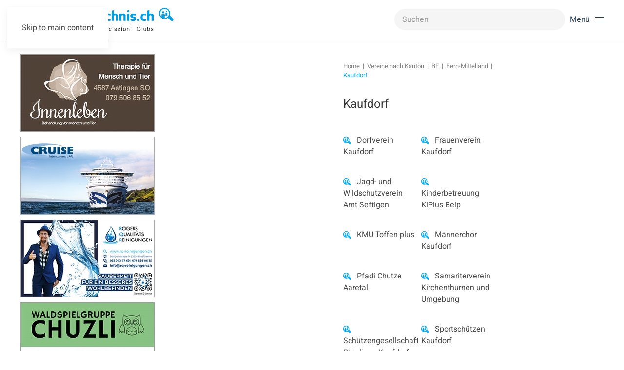

--- FILE ---
content_type: text/html; charset=utf-8
request_url: https://vereinsverzeichnis.ch/vereine-kanton/category/bernbernmittellandkaufdorf
body_size: 10702
content:
<!DOCTYPE html>
<html lang="de-de" dir="ltr">
    <head>
        <meta name="viewport" content="width=device-width, initial-scale=1">
        <link rel="icon" href="/images/favi.png" sizes="any">
                <link rel="icon" href="/images/fav.svg" type="image/svg+xml">
                <link rel="apple-touch-icon" href="/images/fav_t.png">
        <meta charset="utf-8">
	<meta name="keywords" content="Vereine in Kaufdorf">
	<meta name="description" content="Vereine in Kaufdorf">
	<meta name="generator" content="Joomla! - Open Source Content Management">
	<title>Vereinsverzeichnis – Vereine in Kaufdorf</title>
	<link href="https://vereinsverzeichnis.ch/component/finder/search?format=opensearch&amp;Itemid=101" rel="search" title="OpenSearch Vereinsverzeichnis" type="application/opensearchdescription+xml">
	<link href="/favicon.ico" rel="icon" type="image/vnd.microsoft.icon">
<link href="/media/vendor/joomla-custom-elements/css/joomla-alert.min.css?0.4.1" rel="stylesheet">
	<link href="/media/system/css/joomla-fontawesome.min.css?4.5.16" rel="preload" as="style" onload="this.onload=null;this.rel='stylesheet'">
	<link href="/templates/yootheme_vereinsverzeichnis/css/theme.12.css?1765441880" rel="stylesheet">
	<link href="/templates/yootheme_vereinsverzeichnis/css/custom.css?4.5.16" rel="stylesheet">
	<link href="/media/zoo/applications/business/templates/default/assets/css/zoo.css?ver=20250428" rel="stylesheet">
<script src="/media/vendor/jquery/js/jquery.min.js?3.7.1"></script>
	<script src="/media/legacy/js/jquery-noconflict.min.js?504da4"></script>
	<script src="/media/vendor/awesomplete/js/awesomplete.min.js?1.1.7" defer></script>
	<script type="application/json" class="joomla-script-options new">{"joomla.jtext":{"JLIB_JS_AJAX_ERROR_OTHER":"Beim Abrufen von JSON-Daten wurde ein HTTP-Statuscode %s zurückgegeben.","JLIB_JS_AJAX_ERROR_PARSE":"Ein Parsing-Fehler trat bei der Verarbeitung der folgenden JSON-Daten auf:<br \/><code style='color:inherit;white-space:pre-wrap;padding:0;margin:0;border:0;background:inherit;'>%s<\/code>","ERROR":"Fehler","MESSAGE":"Nachricht","NOTICE":"Hinweis","WARNING":"Warnung","JCLOSE":"Schließen","JOK":"OK","JOPEN":"Öffnen"},"finder-search":{"url":"\/component\/finder\/?task=suggestions.suggest&amp;format=json&amp;tmpl=component&amp;Itemid=101"},"system.paths":{"root":"","rootFull":"https:\/\/vereinsverzeichnis.ch\/","base":"","baseFull":"https:\/\/vereinsverzeichnis.ch\/"},"csrf.token":"2e374f81e9ea823711c4c10cef9d3d09"}</script>
	<script src="/media/system/js/core.min.js?2cb912"></script>
	<script src="/media/com_finder/js/finder.min.js?755761" type="module"></script>
	<script src="/media/system/js/messages.min.js?9a4811" type="module"></script>
	<script src="/templates/yootheme/vendor/assets/uikit/dist/js/uikit.min.js?4.5.16"></script>
	<script src="/templates/yootheme/vendor/assets/uikit/dist/js/uikit-icons-design-escapes.min.js?4.5.16"></script>
	<script src="/templates/yootheme/js/theme.js?4.5.16"></script>
	<script src="/templates/yootheme_vereinsverzeichnis/js/custom.js?4.5.16"></script>
	<script src="/media/zoo/assets/js/responsive.js?ver=20250428"></script>
	<script src="/components/com_zoo/assets/js/default.js?ver=20250428"></script>
	<script src="https://vereinsverzeichnis.ch/media/dj-extensions/univscroller.js"></script>
	<script src="/media/com_widgetkit/js/maps.js" defer></script>
	<script>window.yootheme ||= {}; var $theme = yootheme.theme = {"i18n":{"close":{"label":"Schlie\u00dfen"},"totop":{"label":"Zur\u00fcck nach oben"},"marker":{"label":"\u00d6ffnen"},"navbarToggleIcon":{"label":"Men\u00fc \u00f6ffnen"},"paginationPrevious":{"label":"Vorherige Seite"},"paginationNext":{"label":"N\u00e4chste Seite"},"searchIcon":{"toggle":"Suche \u00f6ffnen","submit":"Suche ausf\u00fchren"},"slider":{"next":"N\u00e4chste Folie","previous":"Vorherige Folie","slideX":"Folie %s","slideLabel":"%s von %s"},"slideshow":{"next":"N\u00e4chste Folie","previous":"Vorherige Folie","slideX":"Folie %s","slideLabel":"%s von %s"},"lightboxPanel":{"next":"N\u00e4chste Folie","previous":"Vorherige Folie","slideLabel":"%s von %s","close":"Schlie\u00dfen"}}};</script>
	<script type="application/ld+json">{"@context":"https://schema.org","@type":"BreadcrumbList","itemListElement":[{"@type":"ListItem","position":1,"item":{"@type":"WebPage","@id":"index.php?Itemid=101","name":"Home"}},{"@type":"ListItem","position":2,"item":{"@type":"WebPage","@id":"index.php?option=com_zoo&view=category&layout=category&Itemid=16512","name":"Vereine nach Kanton"}},{"@type":"ListItem","position":3,"item":{"@type":"WebPage","@id":"/vereine-kanton/vereine-be","name":"BE"}},{"@type":"ListItem","position":4,"item":{"@type":"WebPage","@id":"/vereine-kanton/vereine-be/category/bernbernmittelland","name":"Bern-Mittelland"}},{"@type":"ListItem","position":5,"item":{"name":"Kaufdorf"}}],"@id":"https://vereinsverzeichnis.ch/#/schema/BreadcrumbList/0"}</script>
	<!-- Global site tag (gtag.js) - Google Analytics -->
<script async src="https://www.googletagmanager.com/gtag/js?id=UA-154154456-1"></script>
<script>
  window.dataLayer = window.dataLayer || [];
  function gtag(){dataLayer.push(arguments);}
  gtag('js', new Date());

  gtag('config', 'UA-154154456-1');
</script>
<script>
    UIkit.icon.add('navbar-toggle-icon','<img src="/templates/yootheme/vendor/assets/uikit-themes/master-glowbar/icons/navbar-toggle-icon.svg" uk-svg />');
</script>

    </head>
    <body class="kanton">

        <div class="uk-hidden-visually uk-notification uk-notification-top-left uk-width-auto">
            <div class="uk-notification-message">
                <a href="#tm-main">Skip to main content</a>
            </div>
        </div>

        
             
     
        <div class="tm-page">

                        


<header class="tm-header-mobile uk-hidden@m">


        <div uk-sticky cls-active="uk-navbar-sticky" sel-target=".uk-navbar-container">
            <div class="uk-navbar-container">

            <div class="uk-container uk-container-expand">
                <nav class="uk-navbar" uk-navbar="{&quot;align&quot;:&quot;left&quot;,&quot;container&quot;:&quot;.tm-header-mobile &gt; [uk-sticky]&quot;,&quot;boundary&quot;:&quot;.tm-header-mobile .uk-navbar-container&quot;}">


                                        <div class="uk-navbar-left">

                                                    <a href="https://vereinsverzeichnis.ch/" aria-label="Zurück zur Startseite" class="uk-logo uk-navbar-item">
    <img alt="Vereinsverzeichnis.ch" loading="eager" width="300" height="47" src="/images/logo_vereinsverzeichnis.svg"></a>
                        
                        
                    </div>
                    
                    
                                        <div class="uk-navbar-right">

                                                    
                        
                        <a uk-toggle href="#tm-dialog-mobile" class="uk-navbar-toggle">

        
        <div uk-navbar-toggle-icon></div>

        
    </a>

                    </div>
                    
                </nav>
            </div>

        </div>

        </div>
        



        <div id="tm-dialog-mobile" uk-offcanvas="container: true; overlay: true" mode="slide" flip>
        <div class="uk-offcanvas-bar uk-flex uk-flex-column">

                        <button class="uk-offcanvas-close uk-close-large" type="button" uk-close uk-toggle="cls: uk-close-large; mode: media; media: @s"></button>
            
                        <div class="uk-margin-auto-bottom">
                
<div class="uk-panel" id="module-menu-dialog-mobile">

    
    
<ul class="uk-nav uk-nav-default">
    
	<li class="item-101 uk-parent"><a href="/">Vereine</a>
	<ul class="uk-nav-sub">

		<li class="item-16538"><a href="/vereine-schweiz/verein-eintragen/submission/submission">eintragen</a></li>
		<li class="item-17860"><a href="/vereine-schweiz/verein-anpassen">anpassen</a></li>
		<li class="item-109"><a href="/vereine-schweiz/verein-gruenden">gründen</a></li></ul></li>
	<li class="item-16512 uk-active"><a href="/vereine-kanton">Vereine nach Kanton</a></li>
	<li class="item-107"><a href="/vereine-nach-thema">Vereine nach Thema</a></li>
	<li class="item-108"><a href="/angebote-fuer-vereine">Angebote für Vereine</a></li>
	<li class="item-110"><a href="/werbekunden">Unsere Werbekunden</a></li>
	<li class="item-17434"><a href="/werbeplatz-buchen">Werbeplatz buchen</a></li>
	<li class="item-17446"><a href="/faq">FAQ</a></li>
	<li class="item-17436"><a href="/kontakt">Kontakt</a></li></ul>

</div>

            </div>
            
            
        </div>
    </div>
    
    
    

</header>




<header class="tm-header uk-visible@m">



        <div uk-sticky media="@m" cls-active="uk-navbar-sticky" sel-target=".uk-navbar-container">
    
        <div class="uk-navbar-container">

            <div class="uk-container">
                <nav class="uk-navbar" uk-navbar="{&quot;align&quot;:&quot;left&quot;,&quot;container&quot;:&quot;.tm-header &gt; [uk-sticky]&quot;,&quot;boundary&quot;:&quot;.tm-header .uk-navbar-container&quot;}">

                                        <div class="uk-navbar-left ">

                                                    <a href="https://vereinsverzeichnis.ch/" aria-label="Zurück zur Startseite" class="uk-logo uk-navbar-item">
    <img alt="Vereinsverzeichnis.ch" loading="eager" width="318" height="50" src="/images/logo_vereinsverzeichnis.svg"></a>
                        
                        
                        
                    </div>
                    
                    
                                        <div class="uk-navbar-right">

                                                    
<div class="uk-navbar-item" id="module-240">

    
    

    <form id="search-240" action="/component/finder/search?Itemid=16545" method="get" role="search" class="uk-search js-finder-searchform uk-search-navbar"><span uk-search-icon></span><input name="q" class="js-finder-search-query uk-search-input" placeholder="Suchen" required aria-label="Suchen" type="search"><input type="hidden" name="Itemid" value="16545"></form>
    

</div>

                        
                                                    <a uk-toggle href="#tm-dialog" class="uk-navbar-toggle">

                <span class="uk-margin-small-right uk-text-middle">Menü</span>
        
        <div uk-navbar-toggle-icon></div>

        
    </a>
                        
                    </div>
                    
                </nav>
            </div>

        </div>

        </div>
    






        <div id="tm-dialog" uk-offcanvas="container: true" mode="slide" flip overlay>
        <div class="uk-offcanvas-bar uk-flex uk-flex-column">

            <button class="uk-offcanvas-close uk-close-large" type="button" uk-close uk-toggle="cls: uk-close-large; mode: media; media: @s"></button>

                        <div class="uk-margin-auto-bottom tm-height-expand">
                
<div class="uk-panel" id="module-menu-dialog">

    
    
<ul class="uk-nav uk-nav-default">
    
	<li class="item-101 uk-parent"><a href="/">Vereine</a>
	<ul class="uk-nav-sub">

		<li class="item-16538"><a href="/vereine-schweiz/verein-eintragen/submission/submission">eintragen</a></li>
		<li class="item-17860"><a href="/vereine-schweiz/verein-anpassen">anpassen</a></li>
		<li class="item-109"><a href="/vereine-schweiz/verein-gruenden">gründen</a></li></ul></li>
	<li class="item-16512 uk-active"><a href="/vereine-kanton">Vereine nach Kanton</a></li>
	<li class="item-107"><a href="/vereine-nach-thema">Vereine nach Thema</a></li>
	<li class="item-108"><a href="/angebote-fuer-vereine">Angebote für Vereine</a></li>
	<li class="item-110"><a href="/werbekunden">Unsere Werbekunden</a></li>
	<li class="item-17434"><a href="/werbeplatz-buchen">Werbeplatz buchen</a></li>
	<li class="item-17446"><a href="/faq">FAQ</a></li>
	<li class="item-17436"><a href="/kontakt">Kontakt</a></li></ul>

</div>

            </div>
            
            
        </div>
    </div>
    
    
    


</header>

            
       

            <main id="tm-main"  class="tm-main uk-section uk-section-default" uk-height-viewport="expand: true">

                                <div class="uk-container">

                    
                    <div class="uk-grid" uk-grid>
                        <div class="uk-width-expand@m">
                            
                    <div id="module-228" class="builder"><!-- Builder #module-228 -->
<div class="uk-section-default uk-section uk-padding-remove-top uk-padding-remove-bottom">
    
        
        
        
            
                                <div class="uk-container">                
                    <div class="uk-grid tm-grid-expand uk-child-width-1-1 uk-grid-margin">
<div class="uk-width-1-1">
    
        
            
            
            
                
                    
<div class="uk-panel search-mobile uk-margin uk-hidden@m">
    
    

    <form id="search-246" action="/component/finder/search?Itemid=101" method="get" role="search" class="uk-search js-finder-searchform uk-search-default"><span uk-search-icon></span><input name="q" class="js-finder-search-query uk-search-input" placeholder="Suchen" required aria-label="Suchen" type="search"><input type="hidden" name="Itemid" value="101"></form>
    

</div>
                
            
        
    
</div></div>
                                </div>                
            
        
    
</div></div>        

                                    
                
                
               
                                                            

<nav class="uk-margin-medium-bottom" aria-label="Navigationspfad">
    <ul class="uk-breadcrumb">
    
            <li>            <a href="/"><span>Home</span></a>
            </li>    
            <li>            <a href="/vereine-kanton"><span>Vereine nach Kanton</span></a>
            </li>    
            <li>            <a href="/vereine-kanton/vereine-be"><span>BE</span></a>
            </li>    
            <li>            <a href="/vereine-kanton/vereine-be/category/bernbernmittelland"><span>Bern-Mittelland</span></a>
            </li>    
            <li>            <span aria-current="page">Kaufdorf</span>            </li>    
    </ul>
</nav>
                            
                
                <div id="system-message-container" aria-live="polite"></div>

                <div id="yoo-zoo" class="yoo-zoo business-default business-default-bernbernmittellandkaufdorf">

    
            <div class="details alignment-left">

                            <h1 class="title">Kaufdorf</h1>
            
                            <div class="description">
                                        <h3>&nbsp;</h3>                </div>
            
        </div>
    

    
    
<div class="items ">

	<div class="row first-row"><div class="width50 first-item">
<div class="teaser-item">
	
	




<p class="pos-links">
	<span class="element element-image first">
	 
	<a href="/vereine-kanton/item/dorfverein-kaufdorf"   title=" Dorfverein Kaufdorf"  ><img src="https://vereinsverzeichnis.ch/media/zoo/images/01_Lupe_blau_9dd92d8c4a90e2b7336f63cf29ac0782.png" title=" Dorfverein Kaufdorf" alt=" Dorfverein Kaufdorf" width="16" height="15" /></a>
</span>

|
<span class="element element-itemname last">
	 <a title=" Dorfverein Kaufdorf" href="/vereine-kanton/item/dorfverein-kaufdorf"> Dorfverein Kaufdorf</a></span>

</p>
	
</div></div><div class="width50">
<div class="teaser-item">
	
	




<p class="pos-links">
	<span class="element element-image first">
	 
	<a href="/vereine-kanton/item/frauenverein-kaufdorf?category_id=4926"   title=" Frauenverein Kaufdorf"  ><img src="https://vereinsverzeichnis.ch/media/zoo/images/01_Lupe_blau_9dd92d8c4a90e2b7336f63cf29ac0782.png" title=" Frauenverein Kaufdorf" alt=" Frauenverein Kaufdorf" width="16" height="15" /></a>
</span>

|
<span class="element element-itemname last">
	 <a title=" Frauenverein Kaufdorf" href="/vereine-kanton/item/frauenverein-kaufdorf?category_id=4926"> Frauenverein Kaufdorf</a></span>

</p>
	
</div></div></div><div class="row"><div class="width50 first-item">
<div class="teaser-item">
	
	




<p class="pos-links">
	<span class="element element-image first">
	 
	<a href="/vereine-kanton/item/jagd-und-wildschutzverein-amt-seftigen"   title=" Jagd- und Wildschutzverein Amt Seftigen"  ><img src="https://vereinsverzeichnis.ch/media/zoo/images/01_Lupe_blau_9dd92d8c4a90e2b7336f63cf29ac0782.png" title=" Jagd- und Wildschutzverein Amt Seftigen" alt=" Jagd- und Wildschutzverein Amt Seftigen" width="16" height="15" /></a>
</span>

|
<span class="element element-itemname last">
	 <a title=" Jagd- und Wildschutzverein Amt Seftigen" href="/vereine-kanton/item/jagd-und-wildschutzverein-amt-seftigen"> Jagd- und Wildschutzverein Amt Seftigen</a></span>

</p>
	
</div></div><div class="width50">
<div class="teaser-item">
	
	




<p class="pos-links">
	<span class="element element-image first">
	 
	<a href="/vereine-kanton/item/kinderbetreuung-verein-kiplus-bebelp?category_id=4926"   title=" Kinderbetreuung KiPlus Belp"  ><img src="https://vereinsverzeichnis.ch/media/zoo/images/01_Lupe_blau_9dd92d8c4a90e2b7336f63cf29ac0782.png" title=" Kinderbetreuung KiPlus Belp" alt=" Kinderbetreuung KiPlus Belp" width="16" height="15" /></a>
</span>

|
<span class="element element-itemname last">
	 <a title=" Kinderbetreuung KiPlus Belp" href="/vereine-kanton/item/kinderbetreuung-verein-kiplus-bebelp?category_id=4926"> Kinderbetreuung KiPlus Belp</a></span>

</p>
	
</div></div></div><div class="row"><div class="width50 first-item">
<div class="teaser-item">
	
	




<p class="pos-links">
	<span class="element element-image first">
	 
	<a href="/vereine-kanton/item/kmu-toffen-plus"   title=" KMU Toffen plus"  ><img src="https://vereinsverzeichnis.ch/media/zoo/images/01_Lupe_blau_9dd92d8c4a90e2b7336f63cf29ac0782.png" title=" KMU Toffen plus" alt=" KMU Toffen plus" width="16" height="15" /></a>
</span>

|
<span class="element element-itemname last">
	 <a title=" KMU Toffen plus" href="/vereine-kanton/item/kmu-toffen-plus"> KMU Toffen plus</a></span>

</p>
	
</div></div><div class="width50">
<div class="teaser-item">
	
	




<p class="pos-links">
	<span class="element element-image first">
	 
	<a href="/vereine-kanton/item/maennerchor-kaufdorf"   title=" Männerchor Kaufdorf"  ><img src="https://vereinsverzeichnis.ch/media/zoo/images/01_Lupe_blau_9dd92d8c4a90e2b7336f63cf29ac0782.png" title=" Männerchor Kaufdorf" alt=" Männerchor Kaufdorf" width="16" height="15" /></a>
</span>

|
<span class="element element-itemname last">
	 <a title=" Männerchor Kaufdorf" href="/vereine-kanton/item/maennerchor-kaufdorf"> Männerchor Kaufdorf</a></span>

</p>
	
</div></div></div><div class="row"><div class="width50 first-item">
<div class="teaser-item">
	
	




<p class="pos-links">
	<span class="element element-image first">
	 
	<a href="/vereine-kanton/item/pfadi-chutze-aaretal?category_id=4926"   title=" Pfadi Chutze Aaretal"  ><img src="https://vereinsverzeichnis.ch/media/zoo/images/01_Lupe_blau_9dd92d8c4a90e2b7336f63cf29ac0782.png" title=" Pfadi Chutze Aaretal" alt=" Pfadi Chutze Aaretal" width="16" height="15" /></a>
</span>

|
<span class="element element-itemname last">
	 <a title=" Pfadi Chutze Aaretal" href="/vereine-kanton/item/pfadi-chutze-aaretal?category_id=4926"> Pfadi Chutze Aaretal</a></span>

</p>
	
</div></div><div class="width50">
<div class="teaser-item">
	
	




<p class="pos-links">
	<span class="element element-image first">
	 
	<a href="/vereine-kanton/item/samariterverein-kirchenthurnen-und-umgebung"   title=" Samariterverein Kirchenthurnen und Umgebung"  ><img src="https://vereinsverzeichnis.ch/media/zoo/images/01_Lupe_blau_9dd92d8c4a90e2b7336f63cf29ac0782.png" title=" Samariterverein Kirchenthurnen und Umgebung" alt=" Samariterverein Kirchenthurnen und Umgebung" width="16" height="15" /></a>
</span>

|
<span class="element element-itemname last">
	 <a title=" Samariterverein Kirchenthurnen und Umgebung" href="/vereine-kanton/item/samariterverein-kirchenthurnen-und-umgebung"> Samariterverein Kirchenthurnen und Umgebung</a></span>

</p>
	
</div></div></div><div class="row"><div class="width50 first-item">
<div class="teaser-item">
	
	




<p class="pos-links">
	<span class="element element-image first">
	 
	<a href="/vereine-kanton/item/schuetzengesellschaft-ruemligen-kaufdorf-kirchenthurnen"   title=" Schützengesellschaft Rümligen-Kaufdorf-Kirchenthurnen"  ><img src="https://vereinsverzeichnis.ch/media/zoo/images/01_Lupe_blau_9dd92d8c4a90e2b7336f63cf29ac0782.png" title=" Schützengesellschaft Rümligen-Kaufdorf-Kirchenthurnen" alt=" Schützengesellschaft Rümligen-Kaufdorf-Kirchenthurnen" width="16" height="15" /></a>
</span>

|
<span class="element element-itemname last">
	 <a title=" Schützengesellschaft Rümligen-Kaufdorf-Kirchenthurnen" href="/vereine-kanton/item/schuetzengesellschaft-ruemligen-kaufdorf-kirchenthurnen"> Schützengesellschaft Rümligen-Kaufdorf-Kirchenthurnen</a></span>

</p>
	
</div></div><div class="width50">
<div class="teaser-item">
	
	




<p class="pos-links">
	<span class="element element-image first">
	 
	<a href="/vereine-kanton/item/sportschuetzen-kaufdorf"   title=" Sportschützen Kaufdorf"  ><img src="https://vereinsverzeichnis.ch/media/zoo/images/01_Lupe_blau_9dd92d8c4a90e2b7336f63cf29ac0782.png" title=" Sportschützen Kaufdorf" alt=" Sportschützen Kaufdorf" width="16" height="15" /></a>
</span>

|
<span class="element element-itemname last">
	 <a title=" Sportschützen Kaufdorf" href="/vereine-kanton/item/sportschuetzen-kaufdorf"> Sportschützen Kaufdorf</a></span>

</p>
	
</div></div></div><div class="row"><div class="width50 first-item">
<div class="teaser-item">
	
	




<p class="pos-links">
	<span class="element element-image first">
	 
	<a href="/vereine-kanton/item/sportverein-kaufdorf"   title=" Sportverein Kaufdorf"  ><img src="https://vereinsverzeichnis.ch/media/zoo/images/Lupe_blau_4e53477517a2ddb780f19bdc9f13dc80.png" title=" Sportverein Kaufdorf" alt=" Sportverein Kaufdorf" width="16" height="15" /></a>
</span>

|
<span class="element element-itemname last">
	 <a title=" Sportverein Kaufdorf" href="/vereine-kanton/item/sportverein-kaufdorf"> Sportverein Kaufdorf</a></span>

</p>
	
</div></div><div class="width50">
<div class="teaser-item">
	
	




<p class="pos-links">
	<span class="element element-image first">
	 
	<a href="/vereine-kanton/item/turnverein-kaufdorf"   title=" Turnverein Kaufdorf"  ><img src="https://vereinsverzeichnis.ch/media/zoo/images/Lupe_blau_leer_13180e9b72f0c93f83bebb11c4a5a022.png" title=" Turnverein Kaufdorf" alt=" Turnverein Kaufdorf" width="16" height="15" /></a>
</span>

|
<span class="element element-itemname last">
	 <a title=" Turnverein Kaufdorf" href="/vereine-kanton/item/turnverein-kaufdorf"> Turnverein Kaufdorf</a></span>

</p>
	
</div></div></div>
	

</div>
</div>
           

                                
              

                                                </div>

                        
<aside id="tm-sidebar" class="tm-sidebar uk-width-1-3@m uk-flex-first@m">
    
<div class="uk-panel" id="module-225">

    
    <style class="uk-margin-remove-adjacent">#module-225\#0{width: 278px;}#module-225\#1 img{max-width:275px;}</style><div id="module-225#1" class="uk-visible@l uk-grid tm-grid-expand uk-child-width-1-1 uk-grid-margin">
<div class="uk-width-1-1 uk-visible@l">
    
        
            
            
            
                
                    
<div class="uk-panel uk-visible@l" id="module-225#0">
    
    <style class="uk-margin-remove-adjacent">#module-233\#0 .el-item{margin: 0 0 10px 0;}</style><div class="uk-visible@l uk-grid tm-grid-expand uk-child-width-1-1 uk-grid-margin">
<div class="uk-width-1-1@m uk-visible@l">
    
        
            
            
            
                
                    <script>
    jQuery(document).ready(function () {
        //var targetHeight = $('#tm-main .uk-container').first().height();
        let content = document.getElementById('tm-sidebar').previousElementSibling
        content.style.height = 'fit-content';
        let contentHeight = content.scrollHeight

        // Set the height of .uni-modul


        setTimeout(function(){
            $('.uni-modul').fadeIn(); // Fade in with animation
            $('.uni-modul').animate({ opacity: 1 }, 500);
        }, 500);

        setTimeout(function(){
            $('.uni-modul').height(contentHeight);
            jQuery.UniLoadImages();
            setTimeout(() => {
                jQuery.UniScrollUp();
            }, 2000);
        },500)


    });
</script>
<div class="uni-modul" style="overflow: hidden; display: none; opacity: 0;">
    <div class="uni-sets" style="width: 215px; position: relative">
        <ul class="set uk-list uk-margin-remove-vertical uk-visible@l" id="module-233#0">
        
        
                            <li class="el-item">                    
                    <a href="https://reinhard-innenleben.ch/" target="_blank" class="uk-link-toggle">        
        <div class="uk-grid-small uk-child-width-expand uk-flex-nowrap uk-flex-middle" uk-grid>        <div class="uk-width-auto uk-link"><img src="/templates/yootheme/cache/1f/2004883n-1fc5af9e.jpeg" srcset="/templates/yootheme/cache/1f/2004883n-1fc5af9e.jpeg 275w" sizes="(min-width: 275px) 275px" width="275" height="160" class="el-image" loading="lazy" alt></div>        <div>
            <div class="el-content uk-panel"><span class="uk-link"></span></div>        </div>
        </div>
                    </a>        
    
                </li>                            <li class="el-item">                    
                    <a href="https://icocruises.com/ch-CH?utm_source=website&amp;utm_medium=website-link&amp;utm_campaign=ehrenamt24&amp;utm_content=call-to-action-startseite" target="_blank" class="uk-link-toggle">        
        <div class="uk-grid-small uk-child-width-expand uk-flex-nowrap uk-flex-middle" uk-grid>        <div class="uk-width-auto uk-link"><img src="/templates/yootheme/cache/58/2005055_neu-5899b9a3.jpeg" srcset="/templates/yootheme/cache/58/2005055_neu-5899b9a3.jpeg 275w" sizes="(min-width: 275px) 275px" width="275" height="160" class="el-image" loading="lazy" alt></div>        <div>
            <div class="el-content uk-panel"><span class="uk-link"></span></div>        </div>
        </div>
                    </a>        
    
                </li>                            <li class="el-item">                    
                    <a href="https://www.rq-reinigungen.ch/" target="_blank" class="uk-link-toggle">        
        <div class="uk-grid-small uk-child-width-expand uk-flex-nowrap uk-flex-middle" uk-grid>        <div class="uk-width-auto uk-link"><img src="/templates/yootheme/cache/d5/2004978_reinigung-d5572e6e.jpeg" srcset="/templates/yootheme/cache/d5/2004978_reinigung-d5572e6e.jpeg 275w" sizes="(min-width: 275px) 275px" width="275" height="160" class="el-image" loading="lazy" alt></div>        <div>
            <div class="el-content uk-panel"><span class="uk-link"></span></div>        </div>
        </div>
                    </a>        
    
                </li>                            <li class="el-item">                    
                    <a href="https://www.waldspielgruppechuzli.ch/" target="_blank" class="uk-link-toggle">        
        <div class="uk-grid-small uk-child-width-expand uk-flex-nowrap uk-flex-middle" uk-grid>        <div class="uk-width-auto uk-link"><img src="/templates/yootheme/cache/45/2004660n-451204eb.jpeg" srcset="/templates/yootheme/cache/45/2004660n-451204eb.jpeg 275w" sizes="(min-width: 275px) 275px" width="275" height="160" class="el-image" loading="lazy" alt></div>        <div>
            <div class="el-content uk-panel"><span class="uk-link"></span></div>        </div>
        </div>
                    </a>        
    
                </li>                            <li class="el-item">                    
                    <a href="https://www.sportzentrum-gstaad.ch" target="_blank" class="uk-link-toggle">        
        <div class="uk-grid-small uk-child-width-expand uk-flex-nowrap uk-flex-middle" uk-grid>        <div class="uk-width-auto uk-link"><img src="/templates/yootheme/cache/25/2004974_n-2525da53.jpeg" srcset="/templates/yootheme/cache/25/2004974_n-2525da53.jpeg 275w" sizes="(min-width: 275px) 275px" width="275" height="160" class="el-image" loading="lazy" alt></div>        <div>
            <div class="el-content uk-panel"><span class="uk-link"></span></div>        </div>
        </div>
                    </a>        
    
                </li>                            <li class="el-item">                    
                    <a href="http://www.werbefranken.ch" target="_blank" class="uk-link-toggle">        
        <div class="uk-grid-small uk-child-width-expand uk-flex-nowrap uk-flex-middle" uk-grid>        <div class="uk-width-auto uk-link"><img src="/templates/yootheme/cache/75/2000695n-75b62f8d.jpeg" srcset="/templates/yootheme/cache/75/2000695n-75b62f8d.jpeg 275w" sizes="(min-width: 275px) 275px" width="275" height="160" class="el-image" loading="lazy" alt></div>        <div>
            <div class="el-content uk-panel"><span class="uk-link"></span></div>        </div>
        </div>
                    </a>        
    
                </li>                            <li class="el-item">                    
                    <a href="https://www.schienenvelo.ch/" target="_blank" class="uk-link-toggle">        
        <div class="uk-grid-small uk-child-width-expand uk-flex-nowrap uk-flex-middle" uk-grid>        <div class="uk-width-auto uk-link"><img src="/templates/yootheme/cache/df/2000600-dfe07dfd.jpeg" srcset="/templates/yootheme/cache/df/2000600-dfe07dfd.jpeg 275w" sizes="(min-width: 275px) 275px" width="275" height="160" class="el-image" loading="lazy" alt></div>        <div>
            <div class="el-content uk-panel"><span class="uk-link"></span></div>        </div>
        </div>
                    </a>        
    
                </li>                            <li class="el-item">                    
                    <a href="https://www.feinwerkundco.ch/" target="_blank" class="uk-link-toggle">        
        <div class="uk-grid-small uk-child-width-expand uk-flex-nowrap uk-flex-middle" uk-grid>        <div class="uk-width-auto uk-link"><img src="/templates/yootheme/cache/79/2003986_n-795f43bf.jpeg" srcset="/templates/yootheme/cache/79/2003986_n-795f43bf.jpeg 275w" sizes="(min-width: 275px) 275px" width="275" height="160" class="el-image" loading="lazy" alt></div>        <div>
            <div class="el-content uk-panel"><span class="uk-link"></span></div>        </div>
        </div>
                    </a>        
    
                </li>                            <li class="el-item">                    
                    <a href="https://www.espas.ch/dienstleistungen/vereins-support/" target="_blank" class="uk-link-toggle">        
        <div class="uk-grid-small uk-child-width-expand uk-flex-nowrap uk-flex-middle" uk-grid>        <div class="uk-width-auto uk-link"><img src="/templates/yootheme/cache/f6/2005089-f62e1580.jpeg" srcset="/templates/yootheme/cache/f6/2005089-f62e1580.jpeg 275w" sizes="(min-width: 275px) 275px" width="275" height="160" class="el-image" loading="lazy" alt></div>        <div>
            <div class="el-content uk-panel"><span class="uk-link"></span></div>        </div>
        </div>
                    </a>        
    
                </li>                            <li class="el-item">                    
                    <a href="https://www.clubdesk.com?utm_source=vereinsverzeichnis&amp;utm_medium=affiliate&amp;utm_campaign=portale" target="_blank" class="uk-link-toggle">        
        <div class="uk-grid-small uk-child-width-expand uk-flex-nowrap uk-flex-middle" uk-grid>        <div class="uk-width-auto uk-link"><img src="/templates/yootheme/cache/e2/2005044-e210dcdb.jpeg" srcset="/templates/yootheme/cache/e2/2005044-e210dcdb.jpeg 275w" sizes="(min-width: 275px) 275px" width="275" height="160" class="el-image" loading="lazy" alt></div>        <div>
            <div class="el-content uk-panel"><span class="uk-link"></span></div>        </div>
        </div>
                    </a>        
    
                </li>                            <li class="el-item">                    
                    <a href="http://www.hund-und-hilfe.ch" target="_blank" class="uk-link-toggle">        
        <div class="uk-grid-small uk-child-width-expand uk-flex-nowrap uk-flex-middle" uk-grid>        <div class="uk-width-auto uk-link"><img src="/templates/yootheme/cache/d6/2003478n-d6eea428.jpeg" srcset="/templates/yootheme/cache/d6/2003478n-d6eea428.jpeg 275w" sizes="(min-width: 275px) 275px" width="275" height="160" class="el-image" loading="lazy" alt></div>        <div>
            <div class="el-content uk-panel"><span class="uk-link"></span></div>        </div>
        </div>
                    </a>        
    
                </li>                            <li class="el-item">                    
                    <a href="http://www.kamele.ch" target="_blank" class="uk-link-toggle">        
        <div class="uk-grid-small uk-child-width-expand uk-flex-nowrap uk-flex-middle" uk-grid>        <div class="uk-width-auto uk-link"><img src="/templates/yootheme/cache/08/2000777n-086b5791.jpeg" srcset="/templates/yootheme/cache/08/2000777n-086b5791.jpeg 275w" sizes="(min-width: 275px) 275px" width="275" height="160" class="el-image" loading="lazy" alt></div>        <div>
            <div class="el-content uk-panel"><span class="uk-link"></span></div>        </div>
        </div>
                    </a>        
    
                </li>                            <li class="el-item">                    
                    <a href="https://www.aareböötle.com" target="_blank" class="uk-link-toggle">        
        <div class="uk-grid-small uk-child-width-expand uk-flex-nowrap uk-flex-middle" uk-grid>        <div class="uk-width-auto uk-link"><img src="/templates/yootheme/cache/3e/2004511-3e4f1642.jpeg" srcset="/templates/yootheme/cache/3e/2004511-3e4f1642.jpeg 275w" sizes="(min-width: 275px) 275px" width="275" height="160" class="el-image" loading="lazy" alt></div>        <div>
            <div class="el-content uk-panel"><span class="uk-link"></span></div>        </div>
        </div>
                    </a>        
    
                </li>                            <li class="el-item">                    
                    <a href="http://www.immoprofis.ch" target="_blank" class="uk-link-toggle">        
        <div class="uk-grid-small uk-child-width-expand uk-flex-nowrap uk-flex-middle" uk-grid>        <div class="uk-width-auto uk-link"><img src="/templates/yootheme/cache/24/2002061-24e4893b.jpeg" srcset="/templates/yootheme/cache/24/2002061-24e4893b.jpeg 275w" sizes="(min-width: 275px) 275px" width="275" height="160" class="el-image" loading="lazy" alt></div>        <div>
            <div class="el-content uk-panel"><span class="uk-link"></span></div>        </div>
        </div>
                    </a>        
    
                </li>                            <li class="el-item">                    
                    <a href="https://www.wertundvoll.ch/gewerbetreibende?utm_source=vereinsverzeichnis&amp;utm_medium=banner&amp;utm_campaign=2022" target="_blank" class="uk-link-toggle">        
        <div class="uk-grid-small uk-child-width-expand uk-flex-nowrap uk-flex-middle" uk-grid>        <div class="uk-width-auto uk-link"><img src="/templates/yootheme/cache/ad/2004301n-adefa57f.jpeg" srcset="/templates/yootheme/cache/ad/2004301n-adefa57f.jpeg 275w" sizes="(min-width: 275px) 275px" width="275" height="160" class="el-image" loading="lazy" alt></div>        <div>
            <div class="el-content uk-panel"><span class="uk-link"></span></div>        </div>
        </div>
                    </a>        
    
                </li>                            <li class="el-item">                    
                    <a href="https://www.lottoverein51.ch/" target="_blank" class="uk-link-toggle">        
        <div class="uk-grid-small uk-child-width-expand uk-flex-nowrap uk-flex-middle" uk-grid>        <div class="uk-width-auto uk-link"><img src="/templates/yootheme/cache/2a/2004507-2adce73e.jpeg" srcset="/templates/yootheme/cache/2a/2004507-2adce73e.jpeg 275w" sizes="(min-width: 275px) 275px" width="275" height="160" class="el-image" loading="lazy" alt></div>        <div>
            <div class="el-content uk-panel"><span class="uk-link"></span></div>        </div>
        </div>
                    </a>        
    
                </li>                            <li class="el-item">                    
                    <a href="https://tabakwaren-shop.ch/" target="_blank" class="uk-link-toggle">        
        <div class="uk-grid-small uk-child-width-expand uk-flex-nowrap uk-flex-middle" uk-grid>        <div class="uk-width-auto uk-link"><img src="/templates/yootheme/cache/f0/2003586-f0297ed2.jpeg" srcset="/templates/yootheme/cache/f0/2003586-f0297ed2.jpeg 275w" sizes="(min-width: 275px) 275px" width="275" height="160" class="el-image" loading="lazy" alt></div>        <div>
            <div class="el-content uk-panel"><span class="uk-link"></span></div>        </div>
        </div>
                    </a>        
    
                </li>                            <li class="el-item">                    
                    <a href="https://lwbern.ch/" target="_blank" class="uk-link-toggle">        
        <div class="uk-grid-small uk-child-width-expand uk-flex-nowrap uk-flex-middle" uk-grid>        <div class="uk-width-auto uk-link"><img src="/templates/yootheme/cache/2d/2004659-2d56b1ef.jpeg" srcset="/templates/yootheme/cache/2d/2004659-2d56b1ef.jpeg 275w" sizes="(min-width: 275px) 275px" width="275" height="160" class="el-image" loading="lazy" alt></div>        <div>
            <div class="el-content uk-panel"><span class="uk-link"></span></div>        </div>
        </div>
                    </a>        
    
                </li>                            <li class="el-item">                    
                    <a href="http://www.buchstaben-nacht.ch" target="_blank" class="uk-link-toggle">        
        <div class="uk-grid-small uk-child-width-expand uk-flex-nowrap uk-flex-middle" uk-grid>        <div class="uk-width-auto uk-link"><img src="/templates/yootheme/cache/07/2003387n-07c0930e.jpeg" srcset="/templates/yootheme/cache/07/2003387n-07c0930e.jpeg 275w" sizes="(min-width: 275px) 275px" width="275" height="160" class="el-image" loading="lazy" alt></div>        <div>
            <div class="el-content uk-panel"><span class="uk-link"></span></div>        </div>
        </div>
                    </a>        
    
                </li>                            <li class="el-item">                    
                    <a href="https://www.jungo-grafik.ch/" target="_blank" class="uk-link-toggle">        
        <div class="uk-grid-small uk-child-width-expand uk-flex-nowrap uk-flex-middle" uk-grid>        <div class="uk-width-auto uk-link"><img src="/templates/yootheme/cache/0e/2004509-0eb28e7b.jpeg" srcset="/templates/yootheme/cache/0e/2004509-0eb28e7b.jpeg 275w" sizes="(min-width: 275px) 275px" width="275" height="160" class="el-image" loading="lazy" alt></div>        <div>
            <div class="el-content uk-panel"><span class="uk-link"></span></div>        </div>
        </div>
                    </a>        
    
                </li>                            <li class="el-item">                    
                    <a href="https://www.herbadiberna.ch/" target="_blank" class="uk-link-toggle">        
        <div class="uk-grid-small uk-child-width-expand uk-flex-nowrap uk-flex-middle" uk-grid>        <div class="uk-width-auto uk-link"><img src="/templates/yootheme/cache/e5/2003645n-e5de12c6.jpeg" srcset="/templates/yootheme/cache/e5/2003645n-e5de12c6.jpeg 275w" sizes="(min-width: 275px) 275px" width="275" height="160" class="el-image" loading="lazy" alt></div>        <div>
            <div class="el-content uk-panel"><span class="uk-link"></span></div>        </div>
        </div>
                    </a>        
    
                </li>                            <li class="el-item">                    
                    <a href="http://www.weinshop365.ch" target="_blank" class="uk-link-toggle">        
        <div class="uk-grid-small uk-child-width-expand uk-flex-nowrap uk-flex-middle" uk-grid>        <div class="uk-width-auto uk-link"><img src="/templates/yootheme/cache/25/2000698-255844c1.jpeg" srcset="/templates/yootheme/cache/25/2000698-255844c1.jpeg 275w" sizes="(min-width: 275px) 275px" width="275" height="160" class="el-image" loading="lazy" alt></div>        <div>
            <div class="el-content uk-panel"><span class="uk-link"></span></div>        </div>
        </div>
                    </a>        
    
                </li>                            <li class="el-item">                    
                    <a href="http://www.a6-center-muri.ch" target="_blank" class="uk-link-toggle">        
        <div class="uk-grid-small uk-child-width-expand uk-flex-nowrap uk-flex-middle" uk-grid>        <div class="uk-width-auto uk-link"><img src="/templates/yootheme/cache/7a/2002866n-7a71ade8.jpeg" srcset="/templates/yootheme/cache/7a/2002866n-7a71ade8.jpeg 275w" sizes="(min-width: 275px) 275px" width="275" height="160" class="el-image" loading="lazy" alt></div>        <div>
            <div class="el-content uk-panel"><span class="uk-link"></span></div>        </div>
        </div>
                    </a>        
    
                </li>                            <li class="el-item">                    
                    <a href="https://www.kraftvollerleben.ch/" target="_blank" class="uk-link-toggle">        
        <div class="uk-grid-small uk-child-width-expand uk-flex-nowrap uk-flex-middle" uk-grid>        <div class="uk-width-auto uk-link"><img src="/templates/yootheme/cache/ea/2004948-ea5a6556.jpeg" srcset="/templates/yootheme/cache/ea/2004948-ea5a6556.jpeg 275w" sizes="(min-width: 275px) 275px" width="275" height="160" class="el-image" loading="lazy" alt></div>        <div>
            <div class="el-content uk-panel"><span class="uk-link"></span></div>        </div>
        </div>
                    </a>        
    
                </li>                            <li class="el-item">                    
                    <a href="http://www.zookakadu.ch/" target="_blank" class="uk-link-toggle">        
        <div class="uk-grid-small uk-child-width-expand uk-flex-nowrap uk-flex-middle" uk-grid>        <div class="uk-width-auto uk-link"><img src="/templates/yootheme/cache/09/2000717neu-095ddf7d.jpeg" srcset="/templates/yootheme/cache/09/2000717neu-095ddf7d.jpeg 275w" sizes="(min-width: 275px) 275px" width="275" height="160" class="el-image" loading="lazy" alt></div>        <div>
            <div class="el-content uk-panel"><span class="uk-link"></span></div>        </div>
        </div>
                    </a>        
    
                </li>                            <li class="el-item">                    
                    <a href="https://schuhmacher-nidau.ch/" target="_blank" class="uk-link-toggle">        
        <div class="uk-grid-small uk-child-width-expand uk-flex-nowrap uk-flex-middle" uk-grid>        <div class="uk-width-auto uk-link"><img src="/templates/yootheme/cache/04/2003719-048e5f07.jpeg" srcset="/templates/yootheme/cache/04/2003719-048e5f07.jpeg 275w" sizes="(min-width: 275px) 275px" width="275" height="160" class="el-image" loading="lazy" alt></div>        <div>
            <div class="el-content uk-panel"><span class="uk-link"></span></div>        </div>
        </div>
                    </a>        
    
                </li>                            <li class="el-item">                    
                    <a href="https://www.riviera-med.com/" target="_blank" class="uk-link-toggle">        
        <div class="uk-grid-small uk-child-width-expand uk-flex-nowrap uk-flex-middle" uk-grid>        <div class="uk-width-auto uk-link"><img src="/templates/yootheme/cache/d9/2004239-d9d1930b.jpeg" srcset="/templates/yootheme/cache/d9/2004239-d9d1930b.jpeg 275w" sizes="(min-width: 275px) 275px" width="275" height="160" class="el-image" loading="lazy" alt></div>        <div>
            <div class="el-content uk-panel"><span class="uk-link"></span></div>        </div>
        </div>
                    </a>        
    
                </li>                            <li class="el-item">                    
                    <a href="http://www.nussgenuss.ch" target="_blank" class="uk-link-toggle">        
        <div class="uk-grid-small uk-child-width-expand uk-flex-nowrap uk-flex-middle" uk-grid>        <div class="uk-width-auto uk-link"><img src="/templates/yootheme/cache/cb/2002847-cb04f770.jpeg" srcset="/templates/yootheme/cache/cb/2002847-cb04f770.jpeg 275w" sizes="(min-width: 275px) 275px" width="275" height="160" class="el-image" loading="lazy" alt></div>        <div>
            <div class="el-content uk-panel"><span class="uk-link"></span></div>        </div>
        </div>
                    </a>        
    
                </li>                            <li class="el-item">                    
                    <a href="https://www.vlines-schmuckerei.ch/" target="_blank" class="uk-link-toggle">        
        <div class="uk-grid-small uk-child-width-expand uk-flex-nowrap uk-flex-middle" uk-grid>        <div class="uk-width-auto uk-link"><img src="/templates/yootheme/cache/17/2004767-179b3226.jpeg" srcset="/templates/yootheme/cache/17/2004767-179b3226.jpeg 275w" sizes="(min-width: 275px) 275px" width="275" height="160" class="el-image" loading="lazy" alt></div>        <div>
            <div class="el-content uk-panel"><span class="uk-link"></span></div>        </div>
        </div>
                    </a>        
    
                </li>                            <li class="el-item">                    
                    <a href="http://www.vreniskosmetikstuebli.ch" target="_blank" class="uk-link-toggle">        
        <div class="uk-grid-small uk-child-width-expand uk-flex-nowrap uk-flex-middle" uk-grid>        <div class="uk-width-auto uk-link"><img src="/templates/yootheme/cache/8b/2003240_neu-8b6d75e7.jpeg" srcset="/templates/yootheme/cache/8b/2003240_neu-8b6d75e7.jpeg 275w" sizes="(min-width: 275px) 275px" width="275" height="160" class="el-image" loading="lazy" alt></div>        <div>
            <div class="el-content uk-panel"><span class="uk-link"></span></div>        </div>
        </div>
                    </a>        
    
                </li>                            <li class="el-item">                    
                    <a href="https://www.alles-rein.ch/" target="_blank" class="uk-link-toggle">        
        <div class="uk-grid-small uk-child-width-expand uk-flex-nowrap uk-flex-middle" uk-grid>        <div class="uk-width-auto uk-link"><img src="/templates/yootheme/cache/1c/2004819-1caca49f.jpeg" srcset="/templates/yootheme/cache/1c/2004819-1caca49f.jpeg 275w" sizes="(min-width: 275px) 275px" width="275" height="160" class="el-image" loading="lazy" alt></div>        <div>
            <div class="el-content uk-panel"><span class="uk-link"></span></div>        </div>
        </div>
                    </a>        
    
                </li>                            <li class="el-item">                    
                    <a href="https://www.proxplus.com/" target="_blank" class="uk-link-toggle">        
        <div class="uk-grid-small uk-child-width-expand uk-flex-nowrap uk-flex-middle" uk-grid>        <div class="uk-width-auto uk-link"><img src="/templates/yootheme/cache/48/2004954-48aeb9b7.jpeg" srcset="/templates/yootheme/cache/48/2004954-48aeb9b7.jpeg 275w" sizes="(min-width: 275px) 275px" width="275" height="160" class="el-image" loading="lazy" alt></div>        <div>
            <div class="el-content uk-panel"><span class="uk-link"></span></div>        </div>
        </div>
                    </a>        
    
                </li>                            <li class="el-item">                    
                    <a href="https://systemsprenger.life/" target="_blank" class="uk-link-toggle">        
        <div class="uk-grid-small uk-child-width-expand uk-flex-nowrap uk-flex-middle" uk-grid>        <div class="uk-width-auto uk-link"><img src="/templates/yootheme/cache/5e/2004978_coaching_neu-5e5a110e.jpeg" srcset="/templates/yootheme/cache/5e/2004978_coaching_neu-5e5a110e.jpeg 400w" sizes="(min-width: 400px) 400px" width="400" height="233" class="el-image" loading="lazy" alt></div>        <div>
            <div class="el-content uk-panel"><span class="uk-link"></span></div>        </div>
        </div>
                    </a>        
    
                </li>                            <li class="el-item">                    
                    <a href="https://www.postfinance.ch/de/unternehmen/unternehmenstyp/vereine.html?utm_source=vereinsverzeichnis.ch&amp;utm_medium=banner&amp;utm_campaign=(p_vereinskonto)(g_awareness)(n_vereinsverzeichnis)(e_display)(f_display)(l_de)(i_gk24_102)(v_banner)(a_gk)(k_KOM00087)(u_kbp)&amp;utm_content=banner" target="_blank" class="uk-link-toggle">        
        <div class="uk-grid-small uk-child-width-expand uk-flex-nowrap uk-flex-middle" uk-grid>        <div class="uk-width-auto uk-link"><img src="/templates/yootheme/cache/6a/2005004-6a8a8f79.jpeg" srcset="/templates/yootheme/cache/6a/2005004-6a8a8f79.jpeg 275w" sizes="(min-width: 275px) 275px" width="275" height="160" class="el-image" loading="lazy" alt></div>        <div>
            <div class="el-content uk-panel"><span class="uk-link"></span></div>        </div>
        </div>
                    </a>        
    
                </li>            
        
        
        </ul>
    </div>


</div>

                
            
        
    
</div></div>
</div>
                
            
        
    
</div></div>
</div>

</aside>

                    </div>
                     
                </div>
                
            </main>

            

                        <footer>
                <!-- Builder #footer --><style class="uk-margin-remove-adjacent">#footer\#0{line-height: 1.5;}#footer\#1{font-size: 26px; line-height: 1.5;}#footer\#2{padding-bottom: 10px;}#footer\#3{padding:0 0 0 80px;}#footer\#4{padding-bottom: 26px;}#footer\#5{padding:0; margin-bottom:20px;}#mobile-slider{width:100%;}#footer\#6{padding:0; margin-bottom:0;}#mobile-slider{width:100%;}</style>
<div id="footer" class="uk-section-primary uk-section uk-section-small">
    
        
        
        
            
                                <div class="uk-container">                
                    <div class="uk-grid-margin uk-container"><div class="uk-visible@s uk-grid tm-grid-expand" uk-grid>
<div class="uk-grid-item-match uk-flex-middle uk-width-1-3@m uk-visible@s">
    
        
            
            
                        <div class="uk-panel uk-width-1-1">            
                
                    
<h1 class="uk-visible@s" id="footer#0">        Trage deinen Verein jetzt kostenlos ein    </h1>
                
                        </div>            
        
    
</div>
<div class="uk-grid-item-match uk-flex-middle uk-width-2-3@m uk-visible@s">
    
        
            
            
                        <div class="uk-panel uk-width-1-1">            
                
                    
<div class="uk-margin uk-visible@s">
    
    
        
        
<a class="el-content uk-button uk-button-default uk-flex-inline uk-flex-center uk-flex-middle" href="/vereine-schweiz/verein-eintragen/submission/submission">
        <span class="uk-margin-small-right" uk-icon="arrow-right"></span>    
        Verein eintragen    
    
</a>


        
    
    
</div>

                
                        </div>            
        
    
</div></div></div><div class="uk-hidden@s uk-grid tm-grid-expand uk-grid-margin uk-margin-remove-top" uk-grid>
<div class="uk-width-2-5@m uk-hidden@s">
    
        
            
            
            
                
                    
<h1 class="uk-h2 uk-text-center uk-hidden@s" id="footer#1">        Trage deinen Verein jetzt kostenlos ein    </h1>
                
            
        
    
</div>
<div class="uk-width-3-5@m uk-hidden@s">
    
        
            
            
            
                
                    
<div class="uk-margin uk-text-center uk-hidden@s">
    
    
        
        
<a class="el-content uk-button uk-button-default uk-flex-inline uk-flex-center uk-flex-middle" href="/vereine-schweiz/verein-eintragen/submission/submission">
        <span class="uk-margin-small-right" uk-icon="arrow-right"></span>    
        Verein eintragen    
    
</a>


        
    
    
</div>

                
            
        
    
</div></div>
                                </div>                
            
        
    
</div>
<div class="uk-section-default uk-section uk-padding-remove-top">
    
        
        
        
            
                                <div class="uk-container">                
                    <div class="uk-hidden@m uk-grid tm-grid-expand uk-child-width-1-1 uk-grid-margin">
<div class="uk-width-1-1 uk-hidden@m">
    
        
            
            
            
                
                    <div class="uk-panel uk-position-relative uk-margin uk-hidden@m" style="right: 55px; top: 20px;"><div class="uk-grid-margin uk-container"><div id="footer#3" class="uk-grid tm-grid-expand" uk-grid>
<div class="uk-width-1-2@s uk-width-1-4@m">
    
        
            
            
            
                
                    <div class="uk-panel uk-margin"><p><span style="color: #000000;">Finde deinen Verein auf dem grössten Vereinsverzeichnis der Schweiz!</span></p></div>
                
            
        
    
</div>
<div class="uk-width-1-2@s uk-width-1-4@m">
    
        
            
            
            
                
                    
<ul class="uk-list uk-list-collapse">
    
    
                <li class="el-item">            <div class="el-content uk-panel"><p><a href="/informationen-fuer-werbekunden" target="_self">Informationen für Werbekunden</a></p></div>        </li>                <li class="el-item">            <div class="el-content uk-panel"><p><a href="/mediadaten" target="_self">Mediadaten</a></p></div>        </li>                <li class="el-item">            <div class="el-content uk-panel"><a href="/kunden-werben-kunden" class="el-link uk-margin-remove-last-child"><p>Kunden werben Kunden</p></a></div>        </li>        
    
    
</ul>
                
            
        
    
</div>
<div class="uk-width-1-2@s uk-width-1-4@m">
    
        
            
            
            
                
                    
<ul class="uk-list uk-list-collapse">
    
    
                <li class="el-item">            <div class="el-content uk-panel"><p><a href="/nutzungsbedingungen" target="_self">Nutzungsbedingungen</a></p></div>        </li>                <li class="el-item">            <div class="el-content uk-panel"><p><a href="/datenschutzerklaerung" target="_self">Datenschutzerklärung</a></p></div>        </li>                <li class="el-item">            <div class="el-content uk-panel"><p><a href="/impressum-disclaimer" target="_self">Impressum &amp; Disclaimer</a></p></div>        </li>        
    
    
</ul>
                
            
        
    
</div>
<div class="uk-width-1-2@s uk-width-1-4@m">
    
        
            
            
            
                
                    
<ul class="uk-list uk-list-collapse" id="footer#2">
    
    
                <li class="el-item">            <div class="el-content uk-panel"><p><a href="/ueber-uns" target="_self">Über uns</a></p></div>        </li>                <li class="el-item">            <div class="el-content uk-panel"><p><a href="/agb" style="color: #000000;"></a><a href="/agb">AGB</a></p></div>        </li>                <li class="el-item">            <div class="el-content uk-panel"><a href="/kontakt" class="el-link uk-margin-remove-last-child"><p>Kontakt</p></a></div>        </li>        
    
    
</ul>
                
            
        
    
</div></div></div><div class="uk-grid tm-grid-expand uk-child-width-1-1 uk-grid-margin">
<div class="uk-width-1-1">
    
        
            
            
            
                
                    
                
            
        
    
</div></div></div>
                
            
        
    
</div></div><div class="uk-visible@m uk-grid tm-grid-expand uk-child-width-1-1 uk-grid-margin">
<div class="uk-width-1-1 uk-visible@m">
    
        
            
            
            
                
                    <div class="uk-panel uk-margin uk-visible@m"><div class="uk-grid uk-grid-column-large uk-grid-margin" uk-grid>
<div class="uk-width-1-2@s uk-width-1-4@m">
    
        
            
            
            
                
                    
<div class="uk-position-relative uk-margin uk-visible@s" style="top: -5px;">
        <img src="/images/logo_vereinsverzeichnis_footer.svg" width="306" height="30" class="el-image" alt loading="lazy">    
    
</div><div class="uk-panel uk-text-meta uk-margin"><p><span style="color: #000000;">Finde deinen Verein auf dem grössten Vereinsverzeichnis der Schweiz!</span></p></div>
                
            
        
    
</div>
<div class="uk-width-1-2@s uk-width-1-4@m">
    
        
            
            
            
                
                    
<ul class="uk-list uk-position-relative" style="left: 80px;">
    
    
                <li class="el-item">            <div class="el-content uk-panel"><p><span style="color: #818080; font-size: 11pt;"></span><span style="font-size: 11pt;"><a href="/informationen-fuer-werbekunden" target="_self">Informationen für Werbekunden</a></span></p></div>        </li>                <li class="el-item">            <div class="el-content uk-panel"><p><span style="color: #818080; font-size: 11pt;"></span><span style="font-size: 11pt;"><a href="/mediadaten" target="_self">Mediadaten</a></span></p></div>        </li>                <li class="el-item">            <div class="el-content uk-panel"><a href="/kunden-werben-kunden" class="el-link uk-margin-remove-last-child"><p><span style="color: #818080; font-size: 11pt;"></span><span style="font-size: 11pt;">Kunden werben Kunden</span></p></a></div>        </li>        
    
    
</ul>
                
            
        
    
</div>
<div class="uk-width-1-2@s uk-width-1-4@m">
    
        
            
            
            
                
                    
<ul class="uk-list uk-position-relative" style="left: 36px;">
    
    
                <li class="el-item">            <div class="el-content uk-panel"><p><span style="color: #818080; font-size: 11pt;"></span><span style="font-size: 11pt;"><a href="/nutzungsbedingungen" target="_self">Nutzungsbedingungen</a></span></p></div>        </li>                <li class="el-item">            <div class="el-content uk-panel"><p><span style="color: #818080; font-size: 11pt;"></span><span style="color: #818080; font-size: 11pt;"><a href="/datenschutzerklaerung" target="_self">Datenschutzerklärung</a></span></p></div>        </li>                <li class="el-item">            <div class="el-content uk-panel"><p><span style="color: #818080; font-size: 11pt;"></span><span style="font-size: 11pt;"><a href="/impressum-disclaimer">Impressum &amp; Disclaimer</a></span></p></div>        </li>        
    
    
</ul>
                
            
        
    
</div>
<div class="uk-width-1-2@s uk-width-1-4@m">
    
        
            
            
            
                
                    
<ul class="uk-list">
    
    
                <li class="el-item">            <div class="el-content uk-panel"><p><span style="color: #818080; font-size: 11pt;"></span><span style="font-size: 11pt;"><a href="/ueber-uns" target="_self">Über uns</a></span></p></div>        </li>                <li class="el-item">            <div class="el-content uk-panel"><p><span style="color: #818080; font-size: 11pt;"><a href="/agb" style="color: #000000;"><span style="font-size: 11pt;"></span></a></span><a href="/agb"><span style="font-size: 11pt;">AGB</span></a></p></div>        </li>                <li class="el-item">            <div class="el-content uk-panel"><p><span style="color: #818080; font-size: 11pt;"><a href="/agb" style="color: #000000;"><span style="font-size: 11pt;"></span></a></span><a href="/kontakt" class="el-link uk-margin-remove-last-child"><span style="font-size: 11pt;">Kontakt</span></a></p></div>        </li>        
    
    
</ul>
                
            
        
    
</div></div></div>
                
            
        
    
</div></div><div class="uk-visible@m uk-grid tm-grid-expand uk-child-width-1-1 uk-margin-large uk-margin-remove-bottom">
<div class="uk-width-1-1 uk-visible@m">
    
        
            
            
            
                
                    <hr class="uk-visible@m">
                
            
        
    
</div></div><div class="uk-grid tm-grid-expand uk-grid-margin" uk-grid>
<div class="uk-width-1-2@m">
    
        
            
            
            
                
                    <div class="uk-panel uk-text-meta uk-margin uk-visible@m"><p>© Vereinsverzeichnis.ch</p></div><div class="uk-panel uk-text-meta uk-position-relative uk-margin uk-hidden@m" id="footer#4" style="left: 22px; top: -50px;"><p>© Vereinsverzeichnis.ch</p></div>
                
            
        
    
</div>
<div class="uk-width-1-2@m">
    
        
            
            
            
                
                    
                
            
        
    
</div></div>
                                </div>                
            
        
    
</div>
<div id="mobile-slider" class="uk-hidden@m uk-section-default uk-section uk-section-xlarge uk-padding-remove-top">
    
        
        
        
            
                                <div class="uk-container">                
                    <div id="footer#5" class="uk-hidden@m uk-grid tm-grid-expand uk-child-width-1-1 uk-grid-margin">
<div class="uk-width-1-1 uk-hidden@m">
    
        
            
            
            
                
                    <hr class="uk-margin-small uk-hidden@m">
                
            
        
    
</div></div>
                                </div>                
            
        
    
</div>
<div id="mobile-slider" class="uk-hidden@l uk-section-default uk-section uk-section-xlarge uk-padding-remove-top">
    
        
        
        
            
                                <div class="uk-container">                
                    <div id="footer#6" class="uk-hidden@l uk-grid tm-grid-expand uk-child-width-1-1 uk-grid-margin">
<div class="uk-width-1-1 uk-hidden@l">
    
        
            
            
            
                
                    
<div class="uk-panel uk-margin-remove-top uk-margin-remove-bottom uk-hidden@l">
    
    <style class="uk-margin-remove-adjacent">#module-230\#0 .el-image{padding: 2px; width: 180px; height: auto; object-fit: scale-down; box-sizing: border-box; aspect-ratio: 55 / 32;}</style><div class="uk-hidden@l uk-grid tm-grid-expand uk-child-width-1-1 uk-grid-margin">
<div class="uk-width-1-1 uk-hidden@l">
    
        
            
            
            
                
                    
<div class="uk-slider-container {!@slidenav: outside} uk-margin uk-text-center uk-hidden@l" uk-slider="velocity: 0.2; autoplay: 1; pauseOnHover: false; autoplayInterval: 3000;" id="module-230#0">
    <div class="uk-position-relative">
        
            <ul class="uk-slider-items uk-grid-match">                                <li>
<div class="el-item uk-grid-item-match">
        <a class="uk-panel uk-flex uk-flex-column uk-flex-middle uk-margin-remove-first-child uk-link-toggle" href="http://www.hund-und-hilfe.ch" target="_blank">    
        
            
                
            
            
                                

        <img src="/templates/yootheme/cache/d6/2003478n-d6eea428.jpeg" srcset="/templates/yootheme/cache/d6/2003478n-d6eea428.jpeg 275w" sizes="(min-width: 275px) 275px" width="275" height="160" alt="67123" loading="lazy" class="el-image uk-object-cover uk-flex-1">    
    
                
                
                    

        
        
        
    
        
        
        
        
        

                
                
            
        
        </a>    
</div></li>                                <li>
<div class="el-item uk-grid-item-match">
        <a class="uk-panel uk-flex uk-flex-column uk-flex-middle uk-margin-remove-first-child uk-link-toggle" href="http://www.weinshop365.ch" target="_blank">    
        
            
                
            
            
                                

        <img src="/templates/yootheme/cache/25/2000698-255844c1.jpeg" srcset="/templates/yootheme/cache/25/2000698-255844c1.jpeg 275w" sizes="(min-width: 275px) 275px" width="275" height="160" alt="58468" loading="lazy" class="el-image uk-object-cover uk-flex-1">    
    
                
                
                    

        
        
        
    
        
        
        
        
        

                
                
            
        
        </a>    
</div></li>                                <li>
<div class="el-item uk-grid-item-match">
        <a class="uk-panel uk-flex uk-flex-column uk-flex-middle uk-margin-remove-first-child uk-link-toggle" href="https://lwbern.ch/" target="_blank">    
        
            
                
            
            
                                

        <img src="/templates/yootheme/cache/2d/2004659-2d56b1ef.jpeg" srcset="/templates/yootheme/cache/2d/2004659-2d56b1ef.jpeg 275w" sizes="(min-width: 275px) 275px" width="275" height="160" alt="68668" loading="lazy" class="el-image uk-object-cover uk-flex-1">    
    
                
                
                    

        
        
        
    
        
        
        
        
        

                
                
            
        
        </a>    
</div></li>                                <li>
<div class="el-item uk-grid-item-match">
        <a class="uk-panel uk-flex uk-flex-column uk-flex-middle uk-margin-remove-first-child uk-link-toggle" href="https://www.sportzentrum-gstaad.ch" target="_blank">    
        
            
                
            
            
                                

        <img src="/templates/yootheme/cache/25/2004974_n-2525da53.jpeg" srcset="/templates/yootheme/cache/25/2004974_n-2525da53.jpeg 275w" sizes="(min-width: 275px) 275px" width="275" height="160" alt="69323" loading="lazy" class="el-image uk-object-cover uk-flex-1">    
    
                
                
                    

        
        
        
    
        
        
        
        
        

                
                
            
        
        </a>    
</div></li>                                <li>
<div class="el-item uk-grid-item-match">
        <a class="uk-panel uk-flex uk-flex-column uk-flex-middle uk-margin-remove-first-child uk-link-toggle" href="https://icocruises.com/ch-CH?utm_source=website&amp;utm_medium=website-link&amp;utm_campaign=ehrenamt24&amp;utm_content=call-to-action-startseite" target="_blank">    
        
            
                
            
            
                                

        <img src="/templates/yootheme/cache/58/2005055_neu-5899b9a3.jpeg" srcset="/templates/yootheme/cache/58/2005055_neu-5899b9a3.jpeg 275w" sizes="(min-width: 275px) 275px" width="275" height="160" alt="69727" loading="lazy" class="el-image uk-object-cover uk-flex-1">    
    
                
                
                    

        
        
        
    
        
        
        
        
        

                
                
            
        
        </a>    
</div></li>                                <li>
<div class="el-item uk-grid-item-match">
        <a class="uk-panel uk-flex uk-flex-column uk-flex-middle uk-margin-remove-first-child uk-link-toggle" href="http://www.immoprofis.ch" target="_blank">    
        
            
                
            
            
                                

        <img src="/templates/yootheme/cache/24/2002061-24e4893b.jpeg" srcset="/templates/yootheme/cache/24/2002061-24e4893b.jpeg 275w" sizes="(min-width: 275px) 275px" width="275" height="160" alt="65657" loading="lazy" class="el-image uk-object-cover uk-flex-1">    
    
                
                
                    

        
        
        
    
        
        
        
        
        

                
                
            
        
        </a>    
</div></li>                                <li>
<div class="el-item uk-grid-item-match">
        <a class="uk-panel uk-flex uk-flex-column uk-flex-middle uk-margin-remove-first-child uk-link-toggle" href="https://systemsprenger.life/" target="_blank">    
        
            
                
            
            
                                

        <img src="/templates/yootheme/cache/5e/2004978_coaching_neu-5e5a110e.jpeg" srcset="/templates/yootheme/cache/5e/2004978_coaching_neu-5e5a110e.jpeg 400w" sizes="(min-width: 400px) 400px" width="400" height="233" alt="69662" loading="lazy" class="el-image uk-object-cover uk-flex-1">    
    
                
                
                    

        
        
        
    
        
        
        
        
        

                
                
            
        
        </a>    
</div></li>                                <li>
<div class="el-item uk-grid-item-match">
        <a class="uk-panel uk-flex uk-flex-column uk-flex-middle uk-margin-remove-first-child uk-link-toggle" href="https://www.alles-rein.ch/" target="_blank">    
        
            
                
            
            
                                

        <img src="/templates/yootheme/cache/1c/2004819-1caca49f.jpeg" srcset="/templates/yootheme/cache/1c/2004819-1caca49f.jpeg 275w" sizes="(min-width: 275px) 275px" width="275" height="160" alt="68977" loading="lazy" class="el-image uk-object-cover uk-flex-1">    
    
                
                
                    

        
        
        
    
        
        
        
        
        

                
                
            
        
        </a>    
</div></li>                                <li>
<div class="el-item uk-grid-item-match">
        <a class="uk-panel uk-flex uk-flex-column uk-flex-middle uk-margin-remove-first-child uk-link-toggle" href="https://www.lottoverein51.ch/" target="_blank">    
        
            
                
            
            
                                

        <img src="/templates/yootheme/cache/2a/2004507-2adce73e.jpeg" srcset="/templates/yootheme/cache/2a/2004507-2adce73e.jpeg 275w" sizes="(min-width: 275px) 275px" width="275" height="160" alt="68397" loading="lazy" class="el-image uk-object-cover uk-flex-1">    
    
                
                
                    

        
        
        
    
        
        
        
        
        

                
                
            
        
        </a>    
</div></li>                                <li>
<div class="el-item uk-grid-item-match">
        <a class="uk-panel uk-flex uk-flex-column uk-flex-middle uk-margin-remove-first-child uk-link-toggle" href="https://www.clubdesk.com?utm_source=vereinsverzeichnis&amp;utm_medium=affiliate&amp;utm_campaign=portale" target="_blank">    
        
            
                
            
            
                                

        <img src="/templates/yootheme/cache/e2/2005044-e210dcdb.jpeg" srcset="/templates/yootheme/cache/e2/2005044-e210dcdb.jpeg 275w" sizes="(min-width: 275px) 275px" width="275" height="160" alt="69621" loading="lazy" class="el-image uk-object-cover uk-flex-1">    
    
                
                
                    

        
        
        
    
        
        
        
        
        

                
                
            
        
        </a>    
</div></li>                                <li>
<div class="el-item uk-grid-item-match">
        <a class="uk-panel uk-flex uk-flex-column uk-flex-middle uk-margin-remove-first-child uk-link-toggle" href="https://www.feinwerkundco.ch/" target="_blank">    
        
            
                
            
            
                                

        <img src="/templates/yootheme/cache/79/2003986_n-795f43bf.jpeg" srcset="/templates/yootheme/cache/79/2003986_n-795f43bf.jpeg 275w" sizes="(min-width: 275px) 275px" width="275" height="160" alt="67830" loading="lazy" class="el-image uk-object-cover uk-flex-1">    
    
                
                
                    

        
        
        
    
        
        
        
        
        

                
                
            
        
        </a>    
</div></li>                                <li>
<div class="el-item uk-grid-item-match">
        <a class="uk-panel uk-flex uk-flex-column uk-flex-middle uk-margin-remove-first-child uk-link-toggle" href="http://www.nussgenuss.ch" target="_blank">    
        
            
                
            
            
                                

        <img src="/templates/yootheme/cache/cb/2002847-cb04f770.jpeg" srcset="/templates/yootheme/cache/cb/2002847-cb04f770.jpeg 275w" sizes="(min-width: 275px) 275px" width="275" height="160" alt="66275" loading="lazy" class="el-image uk-object-cover uk-flex-1">    
    
                
                
                    

        
        
        
    
        
        
        
        
        

                
                
            
        
        </a>    
</div></li>                                <li>
<div class="el-item uk-grid-item-match">
        <a class="uk-panel uk-flex uk-flex-column uk-flex-middle uk-margin-remove-first-child uk-link-toggle" href="https://www.jungo-grafik.ch/" target="_blank">    
        
            
                
            
            
                                

        <img src="/templates/yootheme/cache/0e/2004509-0eb28e7b.jpeg" srcset="/templates/yootheme/cache/0e/2004509-0eb28e7b.jpeg 275w" sizes="(min-width: 275px) 275px" width="275" height="160" alt="68391" loading="lazy" class="el-image uk-object-cover uk-flex-1">    
    
                
                
                    

        
        
        
    
        
        
        
        
        

                
                
            
        
        </a>    
</div></li>                                <li>
<div class="el-item uk-grid-item-match">
        <a class="uk-panel uk-flex uk-flex-column uk-flex-middle uk-margin-remove-first-child uk-link-toggle" href="https://www.herbadiberna.ch/" target="_blank">    
        
            
                
            
            
                                

        <img src="/templates/yootheme/cache/e5/2003645n-e5de12c6.jpeg" srcset="/templates/yootheme/cache/e5/2003645n-e5de12c6.jpeg 275w" sizes="(min-width: 275px) 275px" width="275" height="160" alt="67410" loading="lazy" class="el-image uk-object-cover uk-flex-1">    
    
                
                
                    

        
        
        
    
        
        
        
        
        

                
                
            
        
        </a>    
</div></li>                                <li>
<div class="el-item uk-grid-item-match">
        <a class="uk-panel uk-flex uk-flex-column uk-flex-middle uk-margin-remove-first-child uk-link-toggle" href="http://www.werbefranken.ch" target="_blank">    
        
            
                
            
            
                                

        <img src="/templates/yootheme/cache/75/2000695n-75b62f8d.jpeg" srcset="/templates/yootheme/cache/75/2000695n-75b62f8d.jpeg 275w" sizes="(min-width: 275px) 275px" width="275" height="160" alt="58454" loading="lazy" class="el-image uk-object-cover uk-flex-1">    
    
                
                
                    

        
        
        
    
        
        
        
        
        

                
                
            
        
        </a>    
</div></li>                                <li>
<div class="el-item uk-grid-item-match">
        <a class="uk-panel uk-flex uk-flex-column uk-flex-middle uk-margin-remove-first-child uk-link-toggle" href="https://www.waldspielgruppechuzli.ch/" target="_blank">    
        
            
                
            
            
                                

        <img src="/templates/yootheme/cache/45/2004660n-451204eb.jpeg" srcset="/templates/yootheme/cache/45/2004660n-451204eb.jpeg 275w" sizes="(min-width: 275px) 275px" width="275" height="160" alt="68648" loading="lazy" class="el-image uk-object-cover uk-flex-1">    
    
                
                
                    

        
        
        
    
        
        
        
        
        

                
                
            
        
        </a>    
</div></li>                                <li>
<div class="el-item uk-grid-item-match">
        <a class="uk-panel uk-flex uk-flex-column uk-flex-middle uk-margin-remove-first-child uk-link-toggle" href="https://www.aareböötle.com" target="_blank">    
        
            
                
            
            
                                

        <img src="/templates/yootheme/cache/3e/2004511-3e4f1642.jpeg" srcset="/templates/yootheme/cache/3e/2004511-3e4f1642.jpeg 275w" sizes="(min-width: 275px) 275px" width="275" height="160" alt="68406" loading="lazy" class="el-image uk-object-cover uk-flex-1">    
    
                
                
                    

        
        
        
    
        
        
        
        
        

                
                
            
        
        </a>    
</div></li>                                <li>
<div class="el-item uk-grid-item-match">
        <a class="uk-panel uk-flex uk-flex-column uk-flex-middle uk-margin-remove-first-child uk-link-toggle" href="https://www.postfinance.ch/de/unternehmen/unternehmenstyp/vereine.html?utm_source=vereinsverzeichnis.ch&amp;utm_medium=banner&amp;utm_campaign=(p_vereinskonto)(g_awareness)(n_vereinsverzeichnis)(e_display)(f_display)(l_de)(i_gk24_102)(v_banner)(a_gk)(k_KOM00087)(u_kbp)&amp;utm_content=banner" target="_blank">    
        
            
                
            
            
                                

        <img src="/templates/yootheme/cache/6a/2005004-6a8a8f79.jpeg" srcset="/templates/yootheme/cache/6a/2005004-6a8a8f79.jpeg 275w" sizes="(min-width: 275px) 275px" width="275" height="160" alt="69487" loading="lazy" class="el-image uk-object-cover uk-flex-1">    
    
                
                
                    

        
        
        
    
        
        
        
        
        

                
                
            
        
        </a>    
</div></li>                                <li>
<div class="el-item uk-grid-item-match">
        <a class="uk-panel uk-flex uk-flex-column uk-flex-middle uk-margin-remove-first-child uk-link-toggle" href="https://www.wertundvoll.ch/gewerbetreibende?utm_source=vereinsverzeichnis&amp;utm_medium=banner&amp;utm_campaign=2022" target="_blank">    
        
            
                
            
            
                                

        <img src="/templates/yootheme/cache/ad/2004301n-adefa57f.jpeg" srcset="/templates/yootheme/cache/ad/2004301n-adefa57f.jpeg 275w" sizes="(min-width: 275px) 275px" width="275" height="160" alt="68117" loading="lazy" class="el-image uk-object-cover uk-flex-1">    
    
                
                
                    

        
        
        
    
        
        
        
        
        

                
                
            
        
        </a>    
</div></li>                                <li>
<div class="el-item uk-grid-item-match">
        <a class="uk-panel uk-flex uk-flex-column uk-flex-middle uk-margin-remove-first-child uk-link-toggle" href="https://www.vlines-schmuckerei.ch/" target="_blank">    
        
            
                
            
            
                                

        <img src="/templates/yootheme/cache/17/2004767-179b3226.jpeg" srcset="/templates/yootheme/cache/17/2004767-179b3226.jpeg 275w" sizes="(min-width: 275px) 275px" width="275" height="160" alt="68858" loading="lazy" class="el-image uk-object-cover uk-flex-1">    
    
                
                
                    

        
        
        
    
        
        
        
        
        

                
                
            
        
        </a>    
</div></li>                                <li>
<div class="el-item uk-grid-item-match">
        <a class="uk-panel uk-flex uk-flex-column uk-flex-middle uk-margin-remove-first-child uk-link-toggle" href="https://www.riviera-med.com/" target="_blank">    
        
            
                
            
            
                                

        <img src="/templates/yootheme/cache/d9/2004239-d9d1930b.jpeg" srcset="/templates/yootheme/cache/d9/2004239-d9d1930b.jpeg 275w" sizes="(min-width: 275px) 275px" width="275" height="160" alt="68042" loading="lazy" class="el-image uk-object-cover uk-flex-1">    
    
                
                
                    

        
        
        
    
        
        
        
        
        

                
                
            
        
        </a>    
</div></li>                                <li>
<div class="el-item uk-grid-item-match">
        <a class="uk-panel uk-flex uk-flex-column uk-flex-middle uk-margin-remove-first-child uk-link-toggle" href="https://www.kraftvollerleben.ch/" target="_blank">    
        
            
                
            
            
                                

        <img src="/templates/yootheme/cache/ea/2004948-ea5a6556.jpeg" srcset="/templates/yootheme/cache/ea/2004948-ea5a6556.jpeg 275w" sizes="(min-width: 275px) 275px" width="275" height="160" alt="69240" loading="lazy" class="el-image uk-object-cover uk-flex-1">    
    
                
                
                    

        
        
        
    
        
        
        
        
        

                
                
            
        
        </a>    
</div></li>                                <li>
<div class="el-item uk-grid-item-match">
        <a class="uk-panel uk-flex uk-flex-column uk-flex-middle uk-margin-remove-first-child uk-link-toggle" href="https://tabakwaren-shop.ch/" target="_blank">    
        
            
                
            
            
                                

        <img src="/templates/yootheme/cache/f0/2003586-f0297ed2.jpeg" srcset="/templates/yootheme/cache/f0/2003586-f0297ed2.jpeg 275w" sizes="(min-width: 275px) 275px" width="275" height="160" alt="67287" loading="lazy" class="el-image uk-object-cover uk-flex-1">    
    
                
                
                    

        
        
        
    
        
        
        
        
        

                
                
            
        
        </a>    
</div></li>                                <li>
<div class="el-item uk-grid-item-match">
        <a class="uk-panel uk-flex uk-flex-column uk-flex-middle uk-margin-remove-first-child uk-link-toggle" href="https://schuhmacher-nidau.ch/" target="_blank">    
        
            
                
            
            
                                

        <img src="/templates/yootheme/cache/04/2003719-048e5f07.jpeg" srcset="/templates/yootheme/cache/04/2003719-048e5f07.jpeg 275w" sizes="(min-width: 275px) 275px" width="275" height="160" alt="67526" loading="lazy" class="el-image uk-object-cover uk-flex-1">    
    
                
                
                    

        
        
        
    
        
        
        
        
        

                
                
            
        
        </a>    
</div></li>                                <li>
<div class="el-item uk-grid-item-match">
        <a class="uk-panel uk-flex uk-flex-column uk-flex-middle uk-margin-remove-first-child uk-link-toggle" href="http://www.buchstaben-nacht.ch" target="_blank">    
        
            
                
            
            
                                

        <img src="/templates/yootheme/cache/07/2003387n-07c0930e.jpeg" srcset="/templates/yootheme/cache/07/2003387n-07c0930e.jpeg 275w" sizes="(min-width: 275px) 275px" width="275" height="160" alt="66975" loading="lazy" class="el-image uk-object-cover uk-flex-1">    
    
                
                
                    

        
        
        
    
        
        
        
        
        

                
                
            
        
        </a>    
</div></li>                                <li>
<div class="el-item uk-grid-item-match">
        <a class="uk-panel uk-flex uk-flex-column uk-flex-middle uk-margin-remove-first-child uk-link-toggle" href="http://www.kamele.ch" target="_blank">    
        
            
                
            
            
                                

        <img src="/templates/yootheme/cache/08/2000777n-086b5791.jpeg" srcset="/templates/yootheme/cache/08/2000777n-086b5791.jpeg 275w" sizes="(min-width: 275px) 275px" width="275" height="160" alt="59139" loading="lazy" class="el-image uk-object-cover uk-flex-1">    
    
                
                
                    

        
        
        
    
        
        
        
        
        

                
                
            
        
        </a>    
</div></li>                                <li>
<div class="el-item uk-grid-item-match">
        <a class="uk-panel uk-flex uk-flex-column uk-flex-middle uk-margin-remove-first-child uk-link-toggle" href="http://www.a6-center-muri.ch" target="_blank">    
        
            
                
            
            
                                

        <img src="/templates/yootheme/cache/7a/2002866n-7a71ade8.jpeg" srcset="/templates/yootheme/cache/7a/2002866n-7a71ade8.jpeg 275w" sizes="(min-width: 275px) 275px" width="275" height="160" alt="66269" loading="lazy" class="el-image uk-object-cover uk-flex-1">    
    
                
                
                    

        
        
        
    
        
        
        
        
        

                
                
            
        
        </a>    
</div></li>                                <li>
<div class="el-item uk-grid-item-match">
        <a class="uk-panel uk-flex uk-flex-column uk-flex-middle uk-margin-remove-first-child uk-link-toggle" href="https://www.schienenvelo.ch/" target="_blank">    
        
            
                
            
            
                                

        <img src="/templates/yootheme/cache/df/2000600-dfe07dfd.jpeg" srcset="/templates/yootheme/cache/df/2000600-dfe07dfd.jpeg 275w" sizes="(min-width: 275px) 275px" width="275" height="160" alt="68721" loading="lazy" class="el-image uk-object-cover uk-flex-1">    
    
                
                
                    

        
        
        
    
        
        
        
        
        

                
                
            
        
        </a>    
</div></li>                                <li>
<div class="el-item uk-grid-item-match">
        <a class="uk-panel uk-flex uk-flex-column uk-flex-middle uk-margin-remove-first-child uk-link-toggle" href="https://www.proxplus.com/" target="_blank">    
        
            
                
            
            
                                

        <img src="/templates/yootheme/cache/48/2004954-48aeb9b7.jpeg" srcset="/templates/yootheme/cache/48/2004954-48aeb9b7.jpeg 275w" sizes="(min-width: 275px) 275px" width="275" height="160" alt="69260" loading="lazy" class="el-image uk-object-cover uk-flex-1">    
    
                
                
                    

        
        
        
    
        
        
        
        
        

                
                
            
        
        </a>    
</div></li>                                <li>
<div class="el-item uk-grid-item-match">
        <a class="uk-panel uk-flex uk-flex-column uk-flex-middle uk-margin-remove-first-child uk-link-toggle" href="https://www.espas.ch/dienstleistungen/vereins-support/" target="_blank">    
        
            
                
            
            
                                

        <img src="/templates/yootheme/cache/f6/2005089-f62e1580.jpeg" srcset="/templates/yootheme/cache/f6/2005089-f62e1580.jpeg 275w" sizes="(min-width: 275px) 275px" width="275" height="160" alt="69895" loading="lazy" class="el-image uk-object-cover uk-flex-1">    
    
                
                
                    

        
        
        
    
        
        
        
        
        

                
                
            
        
        </a>    
</div></li>                                <li>
<div class="el-item uk-grid-item-match">
        <a class="uk-panel uk-flex uk-flex-column uk-flex-middle uk-margin-remove-first-child uk-link-toggle" href="http://www.zookakadu.ch/" target="_blank">    
        
            
                
            
            
                                

        <img src="/templates/yootheme/cache/09/2000717neu-095ddf7d.jpeg" srcset="/templates/yootheme/cache/09/2000717neu-095ddf7d.jpeg 275w" sizes="(min-width: 275px) 275px" width="275" height="160" alt="58677" loading="lazy" class="el-image uk-object-cover uk-flex-1">    
    
                
                
                    

        
        
        
    
        
        
        
        
        

                
                
            
        
        </a>    
</div></li>                                <li>
<div class="el-item uk-grid-item-match">
        <a class="uk-panel uk-flex uk-flex-column uk-flex-middle uk-margin-remove-first-child uk-link-toggle" href="https://reinhard-innenleben.ch/" target="_blank">    
        
            
                
            
            
                                

        <img src="/templates/yootheme/cache/1f/2004883n-1fc5af9e.jpeg" srcset="/templates/yootheme/cache/1f/2004883n-1fc5af9e.jpeg 275w" sizes="(min-width: 275px) 275px" width="275" height="160" alt="69082" loading="lazy" class="el-image uk-object-cover uk-flex-1">    
    
                
                
                    

        
        
        
    
        
        
        
        
        

                
                
            
        
        </a>    
</div></li>                                <li>
<div class="el-item uk-grid-item-match">
        <a class="uk-panel uk-flex uk-flex-column uk-flex-middle uk-margin-remove-first-child uk-link-toggle" href="http://www.vreniskosmetikstuebli.ch" target="_blank">    
        
            
                
            
            
                                

        <img src="/templates/yootheme/cache/8b/2003240_neu-8b6d75e7.jpeg" srcset="/templates/yootheme/cache/8b/2003240_neu-8b6d75e7.jpeg 275w" sizes="(min-width: 275px) 275px" width="275" height="160" alt="66736" loading="lazy" class="el-image uk-object-cover uk-flex-1">    
    
                
                
                    

        
        
        
    
        
        
        
        
        

                
                
            
        
        </a>    
</div></li>                                <li>
<div class="el-item uk-grid-item-match">
        <a class="uk-panel uk-flex uk-flex-column uk-flex-middle uk-margin-remove-first-child uk-link-toggle" href="https://www.rq-reinigungen.ch/" target="_blank">    
        
            
                
            
            
                                

        <img src="/templates/yootheme/cache/d5/2004978_reinigung-d5572e6e.jpeg" srcset="/templates/yootheme/cache/d5/2004978_reinigung-d5572e6e.jpeg 275w" sizes="(min-width: 275px) 275px" width="275" height="160" alt="69313" loading="lazy" class="el-image uk-object-cover uk-flex-1">    
    
                
                
                    

        
        
        
    
        
        
        
        
        

                
                
            
        
        </a>    
</div></li>                            </ul>
        
        
    </div>
    
</div>
                
            
        
    
</div></div>
</div>
                
            
        
    
</div></div>
                                </div>                
            
        
    
</div>            </footer>
            
        </div>

        
        

    </body>
</html>


--- FILE ---
content_type: image/svg+xml
request_url: https://vereinsverzeichnis.ch/templates/yootheme/vendor/assets/uikit-themes/master-glowbar/icons/navbar-toggle-icon.svg
body_size: 757
content:
<svg width="20" height="15" viewBox="0 0 20 15" xmlns="http://www.w3.org/2000/svg">
    <style>
        .uk-navbar-toggle-icon svg > [class*='line-'] {
            transition: 0.2s ease-in-out;
            transition-property: transform;
            transform-origin: center;
        }

        .uk-navbar-toggle-icon svg > .line-1 { transform: translateY(-5px); }
        .uk-navbar-toggle-icon svg > .line-2 { transform: translateY(5px); }

        .uk-navbar-toggle-animate[aria-expanded="true"] svg > .line-1 { transform: translateY(0) rotate(45deg); }
        .uk-navbar-toggle-animate[aria-expanded="true"] svg > .line-2 { transform: translateY(0) rotate(-45deg); }
    </style>
    <line class="line-1" fill="none" stroke="#000" y1="7.5" x2="20" y2="7.5" />
    <line class="line-2" fill="none" stroke="#000" y1="7.5" x2="20" y2="7.5" />
</svg>


--- FILE ---
content_type: image/svg+xml
request_url: https://vereinsverzeichnis.ch/images/logo_vereinsverzeichnis.svg
body_size: 3374
content:
<?xml version="1.0" encoding="UTF-8"?>
<svg id="Ebene_1" data-name="Ebene 1" xmlns="http://www.w3.org/2000/svg" version="1.1" viewBox="0 0 306 48">
  <defs>
    <style>
      .cls-1 {
        fill: #009fe3;
      }

      .cls-1, .cls-2 {
        stroke-width: 0px;
      }

      .cls-2 {
        fill: #1d1d1b;
      }
    </style>
  </defs>
  <g>
    <path class="cls-1" d="M288.6,21.8"/>
    <g>
      <path class="cls-1" d="M302.7,21.8l-7-6.3c-.8,1.9-2.1,3.5-3.8,4.6l6.9,6.2c1.2,1.1,3.1,1,4.2-.2,1.1-1.2,1-3.1-.2-4.2Z"/>
      <path class="cls-1" d="M286.3,1c-6,0-10.9,4.9-10.9,10.9s4.9,10.9,10.9,10.9,10.9-4.9,10.9-10.9-4.9-10.9-10.9-10.9ZM286.3,20.8c-4.9,0-8.8-4-8.8-8.8s4-8.8,8.8-8.8,8.8,4,8.8,8.8-4,8.8-8.8,8.8Z"/>
      <g>
        <path class="cls-1" d="M286.5,21.6c0,.7-.3.6-1,.6l-3.4-1c-.7,0-1.8-.9-1.8-1.6v-5c-.1-.7.4-1.3,1.2-1.3h3.9c.7,0,1.3.6,1.3,1.3l-.2,7Z"/>
        <path class="cls-1" d="M285.6,9.9c0,1.2-1,2.2-2.2,2.2s-2.2-1-2.2-2.2,1-2.2,2.2-2.2,2.2,1,2.2,2.2Z"/>
      </g>
      <g>
        <path class="cls-1" d="M288.7,10.6h2.4c.4,0,.8.4.8.8v4.5c0,.4-.4.8-.8.8h-2.4c-.4,0-.8-.4-.8-.8v-4.5c0-.4.4-.8.8-.8Z"/>
        <path class="cls-1" d="M291.3,8c0,.7-.6,1.3-1.3,1.3s-1.3-.6-1.3-1.3.6-1.3,1.3-1.3,1.3.6,1.3,1.3Z"/>
      </g>
    </g>
  </g>
  <path class="cls-1" d="M14.9,7c0,.3-4.6,15.7-4.6,15.7,0,0-4.5-15.4-4.6-15.7H.9c.2.6,6.1,19.3,6.2,19.6h6.5c0-.3,6-19,6.2-19.6h-4.8Z"/>
  <path class="cls-1" d="M22.7,12.7c-2.1.8-3.1,2.4-3.1,4.9v3.5c0,.9.2,1.8.5,2.6.9,2.1,2.9,3.1,6,3.1s2.3,0,3.3-.2c.6,0,1.8-.3,2.1-.4v-3.2c-1.6.3-3.2.5-4.7.5h-.4c-.8,0-1.3-.1-1.7-.2-.7-.3-1.1-.9-1.1-2v-.7h8.2v-2.4c0-1.4-.2-2.4-.5-3.2-.9-1.9-2.8-2.8-5.7-2.8s-2,.1-3,.5ZM23.7,17.1c0-1.3.7-1.9,2-1.9s1,.1,1.3.4c.5.2.8.9.8,2v.5h-4.1v-.9Z"/>
  <path class="cls-1" d="M41.3,12.4l-2.1.6s-.5.2-.5.2l-.8.3v-.2c0,0-.3-.7-.3-.7,0,0,0,0,0-.2h-3.3v14.2h4v-9.8h.2c1.4-.6,2.2-.8,2.8-.9h.3c.3-.1,1.1-.2,1.7-.2,0-.4-.3-3-.4-3.4-.3,0-1.5.2-1.5.2Z"/>
  <path class="cls-1" d="M47.5,12.7c-2.1.8-3.1,2.4-3.1,4.9v3.5c0,.9.2,1.8.5,2.6.9,2.1,2.9,3.1,6,3.1s2.3,0,3.3-.2c.6,0,1.8-.3,2.1-.4v-3.2c-1.6.3-3.2.5-4.7.5h-.4c-.8,0-1.3-.1-1.7-.2-.7-.3-1.1-.9-1.1-2v-.7h8.2v-2.4c0-1.4-.2-2.4-.5-3.2-.9-1.9-2.8-2.8-5.7-2.8s-2,.1-3,.5ZM48.4,17.1c0-1.3.7-1.9,2-1.9s1,.1,1.3.4c.5.2.8.9.8,2v.5h-4.1v-.9Z"/>
  <path class="cls-1" d="M59.3,6.3c-.3.3-.4.8-.4,1.5s0,1.1.4,1.4c.3.3.9.4,1.7.4s1.4-.2,1.6-.4c.4-.4.5-.9.5-1.5s0-1.1-.5-1.5c-.4-.4-1.1-.4-1.6-.4s-1.2,0-1.7.4ZM58.9,12.5v14.1h4.1v-14.1h-4.1Z"/>
  <path class="cls-1" d="M73.1,12.3h0c-1.9,0-3.2.8-3.7,1l-.4.2v-.3c0,0-.3-.5-.3-.5v-.2c0,0-.1,0-.1-.1h-3.4v14.2h4v-10.3h.1c.8-.5,1.5-.6,2-.7,0,0,.9,0,.9,0,1,.2,1.5.9,1.5,1.9v9.1h4.1v-8.3c0-2.3-.1-3.4-.5-4.1-1-1.7-2.4-2-4.2-1.9Z"/>
  <path class="cls-1" d="M85.8,12.3h0c-2.7.1-5.6.7-5.9,4,0,1,0,2.1,1,3,1,1,2.7,1.4,4.1,1.8,1.2.3,2.1.5,2.4,1.1v.6c-.6,1.5-5.4.6-7.3.2,0,.5.3,3.1.4,3.4,1.1.2,3.2.5,5.4.5,2.7-.1,5.5-.7,5.9-4,0-1,0-2.1-.9-3-.9-.8-2.5-1.2-3.8-1.6-1.3-.4-2.4-.6-2.7-1.2,0-.2,0-.4,0-.6.6-1.4,5.5-.6,6.8-.4,0-.5-.3-3.1-.4-3.4-1-.2-2.9-.4-4.8-.3Z"/>
  <path class="cls-1" d="M112,12.7c-2.1.8-3.1,2.4-3.1,4.9v3.5c0,.9.2,1.8.5,2.6.9,2.1,2.9,3.1,6,3.1s2.3,0,3.3-.2c.6,0,1.8-.3,2.1-.4v-3.2c-1.6.3-3.2.5-4.7.5h-.4c-.8,0-1.3-.1-1.7-.2-.7-.3-1.1-.9-1.1-2v-.7h8.2v-2.4c0-1.4-.2-2.4-.5-3.2-.9-1.9-2.8-2.8-5.7-2.8s-2,.1-3,.5ZM113,17.1c0-1.3.7-1.9,2-1.9s1,.1,1.3.4c.5.2.8.9.8,2v.5h-4.1v-.9Z"/>
  <path class="cls-1" d="M130.7,12.4l-2.1.6s-.5.2-.5.2l-.8.3v-.2c0,0-.3-.7-.3-.7,0,0,0,0,0-.2h-3.3v14.2h4v-9.8h.2c1.4-.6,2.2-.8,2.8-.9h.3c.3-.1,1.1-.2,1.7-.2,0-.4-.3-3-.4-3.4-.3,0-1.5.2-1.5.2Z"/>
  <path class="cls-1" d="M134.5,12.5c0,.3-.4,2.9-.5,3.3h5.9s-6.2,10.1-6.6,10.8h11.9c0-.3.3-2.8.4-3.3h-5.8s5.8-10.2,6.2-10.8h-11.5Z"/>
  <path class="cls-1" d="M151,12.7c-2.1.8-3.1,2.4-3.1,4.9v3.5c0,.9.2,1.8.5,2.6.9,2.1,2.9,3.1,6,3.1s2.3,0,3.3-.2c.6,0,1.8-.3,2.1-.4v-3.2c-1.6.3-3.2.5-4.7.5h-.4c-.8,0-1.3-.1-1.7-.2-.7-.3-1.1-.9-1.1-2v-.7h8.2v-2.4c0-1.4-.2-2.4-.5-3.2-.9-1.9-2.8-2.8-5.7-2.8s-2,.1-3,.5ZM152,17.1c0-1.3.7-1.9,2-1.9s1,.1,1.3.4c.5.2.8.9.8,2v.5h-4.1v-.9Z"/>
  <path class="cls-1" d="M162.8,6.3c-.3.3-.4.8-.4,1.5s0,1.1.4,1.4c.3.3.9.4,1.7.4s1.4-.2,1.6-.4c.4-.4.5-.9.5-1.5s0-1.1-.5-1.5c-.4-.4-1.1-.4-1.6-.4s-1.2,0-1.7.4ZM162.5,12.5v14.1h4.1v-14.1h-4.1Z"/>
  <path class="cls-1" d="M169.6,14.9h0c-.5.7-.8,2.1-.8,4.2v1c0,1.7.2,2.9.5,3.5.9,2.2,2.8,3.2,5.9,3.2h2.2c1.5-.4,2-.5,2.2-.5v-3.2c-1.9.3-2.9.5-3.6.5h-.3c-1.1,0-1.9-.2-2.3-.7-.3-.2-.5-1-.5-2.3v-1.9c0-1.9.3-2.3.6-2.5.4-.4,1.1-.6,2.3-.6s2.3.2,3.9.5v-3.2c-1.5-.4-3-.6-4.4-.6-2.7,0-4.5.9-5.6,2.6Z"/>
  <path class="cls-1" d="M181.9,6.5v20.1h4.1v-10.3h.1c.8-.5,1.5-.7,2.2-.7h.7c1,.2,1.4.9,1.4,1.9v9.1h4.1v-8.3c0-2.2-.2-3.6-.5-4.1-.6-1.3-2.2-1.9-4.7-1.9s-2,.1-3.1.5h-.3c0,.1,0-6.5,0-7-.5,0-3.7.6-4.1.7Z"/>
  <path class="cls-1" d="M204.7,12.3h0c-1.9,0-3.2.8-3.7,1l-.4.2v-.3c0,0-.3-.5-.3-.5v-.2c0,0-.1,0-.1-.1h-3.4v14.2h4v-10.3h.1c.8-.5,1.5-.6,2-.7,0,0,.9,0,.9,0,1,.2,1.5.9,1.5,1.9v9.1h4.1v-8.3c0-2.3-.1-3.4-.5-4.1-1-1.7-2.4-2-4.2-1.9Z"/>
  <path class="cls-1" d="M212.9,6.3c-.3.3-.4.8-.4,1.5s0,1.1.4,1.4c.3.3.9.4,1.7.4s1.4-.2,1.6-.4c.4-.4.5-.9.5-1.5s0-1.1-.5-1.5c-.4-.4-1.1-.4-1.6-.4s-1.2,0-1.7.4ZM212.5,12.5v14.1h4.1v-14.1h-4.1Z"/>
  <path class="cls-1" d="M224.5,12.3h0c-2.7.1-5.6.7-5.9,4,0,1,0,2.1,1,3,1,1,2.7,1.4,4.1,1.8,1.2.3,2.1.5,2.4,1.1v.6c-.6,1.5-5.4.6-7.3.2,0,.5.3,3.1.4,3.4,1.1.2,3.2.5,5.4.5,2.7-.1,5.5-.7,5.9-4,0-1,0-2.1-.9-3-.9-.8-2.5-1.2-3.8-1.6-1.3-.4-2.4-.6-2.7-1.2,0-.2,0-.4,0-.6.6-1.4,5.5-.6,6.8-.4,0-.5-.3-3.1-.4-3.4-1-.2-2.9-.4-4.8-.3Z"/>
  <path class="cls-1" d="M232.9,23.4h0s0,0,0,0c-.4.3-.5,1-.5,1.4,0,.8.2,1.3.5,1.5.3.3.9.5,1.6.5s1.4-.2,1.6-.4c.5-.3.5-1,.5-1.5,0-.7-.2-1.2-.5-1.4-.4-.4-1.1-.4-1.7-.4s-1.3,0-1.6.4Z"/>
  <path class="cls-1" d="M239.8,14.9h0c-.5.7-.8,2.1-.8,4.2v1c0,1.7.2,2.9.5,3.5.9,2.2,2.8,3.2,5.9,3.2h2.2c1.5-.4,2-.5,2.2-.5v-3.2c-1.9.3-2.9.5-3.6.5h-.3c-1.1,0-1.9-.2-2.3-.7-.3-.2-.5-1-.5-2.3v-1.9c0-1.9.3-2.3.6-2.5.4-.4,1.1-.6,2.3-.6s2.3.2,3.9.5v-3.2c-1.5-.4-3-.6-4.4-.6-2.7,0-4.5.9-5.6,2.6Z"/>
  <path class="cls-1" d="M252.1,6.5v20.1h4.1v-10.3h.1c.8-.5,1.5-.7,2.2-.7h.7c1,.2,1.4.9,1.4,1.9v9.1h4.1v-8.3c0-2.2-.2-3.6-.5-4.1-.6-1.3-2.2-1.9-4.7-1.9s-2,.1-3.1.5h-.3c0,.1,0-6.5,0-7-.5,0-3.7.6-4.1.7Z"/>
  <path class="cls-1" d="M103.5,12.4c0,.3-3.2,10.4-3.2,10.4,0,0-3.2-10.1-3.3-10.4h-4.4c.2.6,4.9,13.9,5,14.2h5.4c.1-.3,4.7-13.6,4.9-14.2h-4.4Z"/>
  <g>
    <path class="cls-2" d="M8.1,38.5l2.4,6.7h0l2.4-6.7h1l-2.9,7.7h-1.1l-2.9-7.7h1Z"/>
    <path class="cls-2" d="M20,41.4c.4.5.6,1.3.6,2.3h-4.4c0,.6.2,1.1.5,1.5.3.3.7.5,1.3.5s.8-.1,1.1-.3c.2-.2.4-.5.6-.9h.9c-.1.5-.4,1-.8,1.3-.5.4-1.1.6-1.8.6s-1.4-.3-1.9-.8c-.5-.5-.7-1.3-.7-2.2s.2-1.5.7-2.1c.5-.6,1.1-.9,1.9-.9s1.6.3,2,.9ZM16.8,41.7c-.3.3-.5.8-.5,1.3h3.5c-.1-1.2-.7-1.8-1.8-1.8s-.9.2-1.2.5Z"/>
    <path class="cls-2" d="M26,40.6v.9c-.3,0-.6-.1-.8-.1-.4,0-.8.2-1.1.6-.3.4-.4.8-.4,1.3v3h-.9v-5.6h.9v1c.2-.3.3-.6.6-.8.3-.2.6-.4,1-.4s.6,0,.8.1Z"/>
    <path class="cls-2" d="M32.1,41.4c.4.5.6,1.3.6,2.3h-4.4c0,.6.2,1.1.5,1.5.3.3.7.5,1.3.5s.8-.1,1.1-.3c.2-.2.4-.5.6-.9h.9c-.1.5-.4,1-.8,1.3-.5.4-1.1.6-1.8.6s-1.4-.3-1.9-.8c-.5-.5-.7-1.3-.7-2.2s.2-1.5.7-2.1c.5-.6,1.1-.9,1.9-.9s1.6.3,2,.9ZM28.9,41.7c-.3.3-.5.8-.5,1.3h3.5c-.1-1.2-.7-1.8-1.8-1.8s-.9.2-1.2.5Z"/>
    <path class="cls-2" d="M36,38.7c.1.1.2.3.2.5s0,.3-.2.5c-.1.1-.3.2-.5.2s-.3,0-.5-.2c-.1-.1-.2-.3-.2-.5s0-.3.2-.5c.1-.1.3-.2.5-.2s.3,0,.5.2ZM36,40.7v5.6h-.9v-5.6h.9Z"/>
    <path class="cls-2" d="M43.4,42.8v3.4h-.9v-3.4c0-1.1-.5-1.6-1.5-1.6s-.7.1-1,.4c-.3.3-.5.7-.5,1.2v3.4h-.9v-5.6h.9v.8c.2-.3.4-.6.7-.7.3-.2.6-.3,1-.3,1.4,0,2.1.8,2.1,2.3Z"/>
    <path class="cls-2" d="M50.1,41.4c.4.5.6,1.3.6,2.3h-4.4c0,.6.2,1.1.5,1.5.3.3.7.5,1.3.5s.8-.1,1.1-.3c.2-.2.4-.5.6-.9h.9c-.1.5-.4,1-.8,1.3-.5.4-1.1.6-1.8.6s-1.4-.3-1.9-.8c-.5-.5-.7-1.3-.7-2.2s.2-1.5.7-2.1c.5-.6,1.1-.9,1.9-.9s1.6.3,2,.9ZM46.9,41.7c-.3.3-.5.8-.5,1.3h3.5c-.1-1.2-.7-1.8-1.8-1.8s-.9.2-1.2.5Z"/>
    <path class="cls-2" d="M65.6,38.5l3,7.7h-1l-.8-2.2h-3.5l-.8,2.2h-1l3-7.7h1ZM66.6,43.3l-1.5-3.9h0l-1.5,3.9h3Z"/>
    <path class="cls-2" d="M74.7,42.3h-.8c0-.3-.2-.6-.4-.8-.2-.2-.6-.3-1-.3s-.7,0-.9.2c-.2.1-.4.3-.4.6s.2.4.5.6c.2,0,.6.2,1.2.4.7.2,1.1.3,1.4.5.4.3.7.7.7,1.1,0,1.1-.8,1.7-2.4,1.7s-2.3-.6-2.4-1.9h.8c0,.4.2.8.5,1,.2.2.6.3,1.1.3,1,0,1.5-.3,1.5-1s-.2-.6-.5-.7c-.2,0-.6-.2-1.2-.4-.7-.2-1.1-.3-1.4-.5-.4-.3-.6-.6-.6-1.1s.2-.8.6-1.1c.4-.3.9-.4,1.5-.4,1.4,0,2.1.6,2.3,1.7Z"/>
    <path class="cls-2" d="M81.2,42.3h-.8c0-.3-.2-.6-.4-.8-.2-.2-.6-.3-1-.3s-.7,0-.9.2c-.2.1-.4.3-.4.6s.2.4.5.6c.2,0,.6.2,1.2.4.7.2,1.1.3,1.4.5.4.3.7.7.7,1.1,0,1.1-.8,1.7-2.4,1.7s-2.3-.6-2.4-1.9h.8c0,.4.2.8.5,1,.2.2.6.3,1.1.3,1,0,1.5-.3,1.5-1s-.2-.6-.5-.7c-.2,0-.6-.2-1.2-.4-.7-.2-1.1-.3-1.4-.5-.4-.3-.6-.6-.6-1.1s.2-.8.6-1.1c.4-.3.9-.4,1.5-.4,1.4,0,2.1.6,2.3,1.7Z"/>
    <path class="cls-2" d="M87.9,41.4c.5.6.7,1.2.7,2.1s-.2,1.5-.7,2.1c-.5.6-1.2.9-2,.9s-1.5-.3-2-.9c-.5-.5-.7-1.2-.7-2.1s.2-1.5.7-2.1c.5-.6,1.2-.9,2-.9s1.5.3,2,.9ZM84.6,41.9c-.3.4-.4.9-.4,1.5s.1,1.1.4,1.5c.3.5.8.7,1.4.7s1-.2,1.4-.7c.3-.4.4-.9.4-1.5s-.2-1.1-.4-1.5c-.3-.5-.8-.7-1.4-.7s-1.1.2-1.4.7Z"/>
    <path class="cls-2" d="M94.9,41c.4.3.7.8.8,1.5h-.9c0-.4-.2-.8-.5-1-.3-.2-.6-.3-1.1-.3s-1,.2-1.3.6c-.3.4-.5.9-.5,1.6s.1,1.2.4,1.6c.3.4.7.6,1.3.6,1,0,1.5-.5,1.6-1.4h.9c-.1.7-.4,1.3-.8,1.6-.4.4-1,.5-1.7.5s-1.5-.3-2-.8c-.4-.5-.7-1.2-.7-2.1s.2-1.5.7-2.1c.5-.6,1.1-.9,2-.9s1.2.2,1.7.5Z"/>
    <path class="cls-2" d="M99,38.7c.1.1.2.3.2.5s0,.3-.2.5c-.1.1-.3.2-.5.2s-.3,0-.5-.2c-.1-.1-.2-.3-.2-.5s0-.3.2-.5c.1-.1.3-.2.5-.2s.3,0,.5.2ZM99,40.7v5.6h-.9v-5.6h.9Z"/>
    <path class="cls-2" d="M105.9,41.1c.3.4.5.9.5,1.5v3.6h-.8v-.9c-.2.3-.5.6-.9.7-.4.2-.9.3-1.4.3s-1-.1-1.3-.4c-.3-.3-.5-.7-.5-1.1s.2-1.1.8-1.4c.5-.3,1.1-.5,1.9-.5h1.3v-.3c0-.9-.5-1.4-1.5-1.4s-.7,0-1,.2c-.3.2-.5.4-.6.8h-.9c.1-.6.4-1.1.9-1.4.4-.3.9-.4,1.6-.4s1.4.2,1.8.6ZM104.2,43.6c-1.3,0-1.9.4-1.9,1.2s0,.5.3.6c.2.2.5.2.8.2.5,0,1-.2,1.4-.5.4-.3.6-.7.6-1.2v-.5h-1.3Z"/>
    <path class="cls-2" d="M110.3,40.7h1.4v.7h-1.4v3.6c0,.2,0,.4.1.4,0,0,.2.1.4.1h.7v.7h-.8c-.5,0-.8-.1-1-.4-.2-.2-.3-.5-.3-1v-3.6h-1.1v-.7h1.1v-1.4l.9-.4v1.8Z"/>
    <path class="cls-2" d="M114.9,38.7c.1.1.2.3.2.5s0,.3-.2.5c-.1.1-.3.2-.5.2s-.3,0-.5-.2c-.1-.1-.2-.3-.2-.5s0-.3.2-.5c.1-.1.3-.2.5-.2s.3,0,.5.2ZM114.9,40.7v5.6h-.9v-5.6h.9Z"/>
    <path class="cls-2" d="M122,41.4c.5.6.7,1.2.7,2.1s-.2,1.5-.7,2.1c-.5.6-1.2.9-2,.9s-1.5-.3-2-.9c-.5-.5-.7-1.2-.7-2.1s.2-1.5.7-2.1c.5-.6,1.2-.9,2-.9s1.5.3,2,.9ZM118.7,41.9c-.3.4-.4.9-.4,1.5s.1,1.1.4,1.5c.3.5.8.7,1.4.7s1-.2,1.4-.7c.3-.4.4-.9.4-1.5s-.2-1.1-.4-1.5c-.3-.5-.8-.7-1.4-.7s-1.1.2-1.4.7Z"/>
    <path class="cls-2" d="M129.7,42.8v3.4h-.9v-3.4c0-1.1-.5-1.6-1.5-1.6s-.7.1-1,.4c-.3.3-.5.7-.5,1.2v3.4h-.9v-5.6h.9v.8c.2-.3.4-.6.7-.7.3-.2.6-.3,1-.3,1.4,0,2.1.8,2.1,2.3Z"/>
    <path class="cls-2" d="M136.3,42.3h-.8c0-.3-.2-.6-.4-.8-.2-.2-.6-.3-1-.3s-.7,0-.9.2c-.2.1-.4.3-.4.6s.2.4.5.6c.2,0,.6.2,1.2.4.7.2,1.1.3,1.4.5.4.3.7.7.7,1.1,0,1.1-.8,1.7-2.4,1.7s-2.3-.6-2.4-1.9h.8c0,.4.2.8.5,1,.2.2.6.3,1.1.3,1,0,1.5-.3,1.5-1s-.2-.6-.5-.7c-.2,0-.6-.2-1.2-.4-.7-.2-1.1-.3-1.4-.5-.4-.3-.6-.6-.6-1.1s.2-.8.6-1.1c.4-.3.9-.4,1.5-.4,1.4,0,2.1.6,2.3,1.7Z"/>
    <path class="cls-2" d="M151.3,38.5l3,7.7h-1l-.8-2.2h-3.5l-.8,2.2h-1l3-7.7h1ZM152.3,43.3l-1.5-3.9h0l-1.5,3.9h3Z"/>
    <path class="cls-2" d="M160.4,42.3h-.8c0-.3-.2-.6-.4-.8-.2-.2-.6-.3-1-.3s-.7,0-.9.2c-.2.1-.4.3-.4.6s.2.4.5.6c.2,0,.6.2,1.2.4.7.2,1.1.3,1.4.5.4.3.7.7.7,1.1,0,1.1-.8,1.7-2.4,1.7s-2.3-.6-2.4-1.9h.8c0,.4.2.8.5,1,.2.2.6.3,1.1.3,1,0,1.5-.3,1.5-1s-.2-.6-.5-.7c-.2,0-.6-.2-1.2-.4-.7-.2-1.1-.3-1.4-.5-.4-.3-.6-.6-.6-1.1s.2-.8.6-1.1c.4-.3.9-.4,1.5-.4,1.4,0,2.1.6,2.3,1.7Z"/>
    <path class="cls-2" d="M166.9,42.3h-.8c0-.3-.2-.6-.4-.8-.2-.2-.6-.3-1-.3s-.7,0-.9.2c-.2.1-.4.3-.4.6s.2.4.5.6c.2,0,.6.2,1.2.4.7.2,1.1.3,1.4.5.4.3.7.7.7,1.1,0,1.1-.8,1.7-2.4,1.7s-2.3-.6-2.4-1.9h.8c0,.4.2.8.5,1,.2.2.6.3,1.1.3,1,0,1.5-.3,1.5-1s-.2-.6-.5-.7c-.2,0-.6-.2-1.2-.4-.7-.2-1.1-.3-1.4-.5-.4-.3-.6-.6-.6-1.1s.2-.8.6-1.1c.4-.3.9-.4,1.5-.4,1.4,0,2.1.6,2.3,1.7Z"/>
    <path class="cls-2" d="M173.7,41.4c.5.6.7,1.2.7,2.1s-.2,1.5-.7,2.1c-.5.6-1.2.9-2,.9s-1.5-.3-2-.9c-.5-.5-.7-1.2-.7-2.1s.2-1.5.7-2.1c.5-.6,1.2-.9,2-.9s1.5.3,2,.9ZM170.3,41.9c-.3.4-.4.9-.4,1.5s.1,1.1.4,1.5c.3.5.8.7,1.4.7s1-.2,1.4-.7c.3-.4.4-.9.4-1.5s-.2-1.1-.4-1.5c-.3-.5-.8-.7-1.4-.7s-1.1.2-1.4.7Z"/>
    <path class="cls-2" d="M180.7,41c.4.3.7.8.8,1.5h-.9c0-.4-.2-.8-.5-1-.3-.2-.6-.3-1.1-.3s-1,.2-1.3.6c-.3.4-.5.9-.5,1.6s.1,1.2.4,1.6c.3.4.7.6,1.3.6.9,0,1.5-.5,1.6-1.4h.9c-.1.7-.4,1.3-.8,1.6-.4.4-1,.5-1.7.5s-1.5-.3-2-.8c-.4-.5-.7-1.2-.7-2.1s.2-1.5.7-2.1c.5-.6,1.1-.9,2-.9s1.2.2,1.7.5Z"/>
    <path class="cls-2" d="M184.8,38.7c.1.1.2.3.2.5s0,.3-.2.5c-.1.1-.3.2-.5.2s-.3,0-.5-.2c-.1-.1-.2-.3-.2-.5s0-.3.2-.5c.1-.1.3-.2.5-.2s.3,0,.5.2ZM184.7,40.7v5.6h-.9v-5.6h.9Z"/>
    <path class="cls-2" d="M191.6,41.1c.3.4.5.9.5,1.5v3.6h-.8v-.9c-.2.3-.5.6-.9.7-.4.2-.9.3-1.4.3s-1-.1-1.3-.4c-.3-.3-.5-.7-.5-1.1s.2-1.1.8-1.4c.5-.3,1.1-.5,1.9-.5h1.3v-.3c0-.9-.5-1.4-1.5-1.4s-.7,0-1,.2c-.3.2-.5.4-.6.8h-.9c.1-.6.4-1.1.9-1.4.4-.3.9-.4,1.6-.4s1.4.2,1.8.6ZM190,43.6c-1.3,0-1.9.4-1.9,1.2s0,.5.3.6c.2.2.5.2.8.2.5,0,1-.2,1.4-.5.4-.3.6-.7.6-1.2v-.5h-1.3Z"/>
    <path class="cls-2" d="M198.7,40.7v.6l-3.4,4.3h3.6v.7h-4.7v-.6l3.4-4.2h-3.3v-.7h4.4Z"/>
    <path class="cls-2" d="M202.1,38.7c.1.1.2.3.2.5s0,.3-.2.5c-.1.1-.3.2-.5.2s-.3,0-.5-.2c-.1-.1-.2-.3-.2-.5s0-.3.2-.5c.1-.1.3-.2.5-.2s.3,0,.5.2ZM202,40.7v5.6h-.9v-5.6h.9Z"/>
    <path class="cls-2" d="M209.2,41.4c.5.6.7,1.2.7,2.1s-.2,1.5-.7,2.1c-.5.6-1.2.9-2,.9s-1.5-.3-2-.9c-.5-.5-.7-1.2-.7-2.1s.2-1.5.7-2.1c.5-.6,1.2-.9,2-.9s1.5.3,2,.9ZM205.8,41.9c-.3.4-.4.9-.4,1.5s.1,1.1.4,1.5c.3.5.8.7,1.4.7s1-.2,1.4-.7c.3-.4.4-.9.4-1.5s-.2-1.1-.4-1.5c-.3-.5-.8-.7-1.4-.7s-1.1.2-1.4.7Z"/>
    <path class="cls-2" d="M216.8,42.8v3.4h-.9v-3.4c0-1.1-.5-1.6-1.5-1.6s-.7.1-1,.4-.5.7-.5,1.2v3.4h-.9v-5.6h.9v.8c.2-.3.4-.6.7-.7.3-.2.6-.3,1-.3,1.4,0,2.1.8,2.1,2.3Z"/>
    <path class="cls-2" d="M220.4,38.7c.1.1.2.3.2.5s0,.3-.2.5c-.1.1-.3.2-.5.2s-.3,0-.5-.2c-.1-.1-.2-.3-.2-.5s0-.3.2-.5c.1-.1.3-.2.5-.2s.3,0,.5.2ZM220.4,40.7v5.6h-.9v-5.6h.9Z"/>
    <path class="cls-2" d="M238,39.1c.6.5.9,1.1,1,1.8h-.9c-.1-.6-.4-1-.8-1.3-.4-.3-.9-.4-1.5-.4-.9,0-1.6.3-2.1.9-.5.6-.7,1.3-.7,2.3s.2,1.7.7,2.3c.5.6,1.2.9,2.1.9s1.1-.2,1.6-.5c.5-.3.8-.9.9-1.5h.9c-.2.9-.6,1.6-1.2,2.1-.6.5-1.3.7-2.1.7-1.2,0-2.1-.4-2.8-1.2-.6-.7-.9-1.6-.9-2.8s.3-2.1.9-2.8c.6-.8,1.6-1.2,2.8-1.2s1.6.2,2.2.7Z"/>
    <path class="cls-2" d="M242.4,38.4v7.9h-.9v-7.9h.9Z"/>
    <path class="cls-2" d="M245.8,40.7v3.4c0,.5.1.9.3,1.2s.6.4,1.1.4.7-.2,1-.4c.3-.3.5-.7.6-1.2v-3.4h.9v5.6h-.9v-.9c-.5.7-1.1,1-1.8,1-1.4,0-2-.8-2-2.3v-3.5h.9Z"/>
    <path class="cls-2" d="M253,38.4v3.3c.4-.8,1-1.2,1.8-1.2s1.4.3,1.9.9c.4.5.6,1.2.6,2s-.2,1.5-.6,2.1c-.5.6-1.1.9-1.9.9s-1.5-.4-1.9-1.1v.9h-.8v-7.9h.9ZM253.4,41.8c-.3.4-.5.9-.5,1.6h0c0,.7.1,1.2.4,1.6.3.4.7.6,1.3.6s1.1-.2,1.4-.7c.3-.4.4-.9.4-1.6s-.1-1.2-.4-1.6c-.3-.4-.8-.6-1.4-.6s-.9.2-1.2.6Z"/>
    <path class="cls-2" d="M263.8,42.3h-.8c0-.3-.2-.6-.4-.8-.2-.2-.6-.3-1-.3s-.7,0-.9.2c-.2.1-.4.3-.4.6s.2.4.5.6c.2,0,.6.2,1.2.4.7.2,1.1.3,1.4.5.4.3.7.7.7,1.1,0,1.1-.8,1.7-2.4,1.7s-2.3-.6-2.4-1.9h.8c0,.4.2.8.5,1,.2.2.6.3,1.1.3,1,0,1.5-.3,1.5-1s-.2-.6-.5-.7c-.2,0-.6-.2-1.2-.4-.7-.2-1.1-.3-1.4-.5-.4-.3-.6-.6-.6-1.1s.2-.8.6-1.1c.4-.3.9-.4,1.5-.4,1.4,0,2.1.6,2.3,1.7Z"/>
  </g>
</svg>